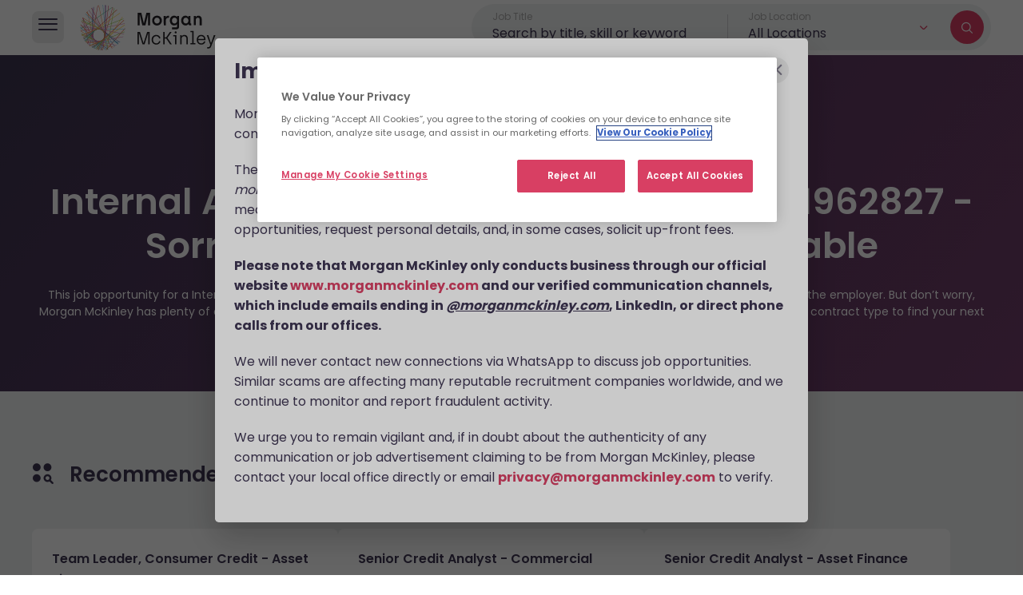

--- FILE ---
content_type: text/html; charset=utf-8
request_url: https://www.morganmckinley.com/au/jobs/new-south-wales/internal-auditor-insurance/1084065
body_size: 16383
content:
<!DOCTYPE html><html lang="en"><head><meta charSet="utf-8"/><meta name="viewport" content="width=device-width, initial-scale=1, maximum-scale=1"/><link rel="stylesheet" href="/_next/static/css/9ff24c161a83fea5.css" data-precedence="next"/><link rel="stylesheet" href="/_next/static/css/209d7d13c48f0391.css" data-precedence="next"/><link rel="stylesheet" href="/_next/static/css/20720a659c31249d.css" data-precedence="next"/><link rel="stylesheet" href="/_next/static/css/28eb46676706ba2d.css" data-precedence="next"/><link rel="preload" as="script" fetchPriority="low" href="/_next/static/chunks/webpack-758ec68c343ce340.js"/><script src="/_next/static/chunks/4bd1b696-6a17a90aa187fb79.js" async=""></script><script src="/_next/static/chunks/1684-11e37ff8caf5ac6e.js" async=""></script><script src="/_next/static/chunks/main-app-6dc2a4557bcf88a0.js" async=""></script><script src="/_next/static/chunks/app/layout-e0fbcf0bec60bac6.js" async=""></script><script src="/_next/static/chunks/22-ce0a7533671deac7.js" async=""></script><script src="/_next/static/chunks/1657-b427c5f5f11539be.js" async=""></script><script src="/_next/static/chunks/7584-241f05515a4b2031.js" async=""></script><script src="/_next/static/chunks/app/error-c822187cdb044ab2.js" async=""></script><script src="/_next/static/chunks/app/not-found-645e3271ac34c885.js" async=""></script><script src="/_next/static/chunks/208-0d5763add628d026.js" async=""></script><script src="/_next/static/chunks/2462-d9f089d929eb59e4.js" async=""></script><script src="/_next/static/chunks/app/(countries)/%5BcountryCode%5D/jobs/%5Blocation%5D/%5BjobTitle%5D/%5BjobId%5D/page-ae26ce9d584449f2.js" async=""></script><script src="/_next/static/chunks/565-64fb78bea62076f7.js" async=""></script><script src="/_next/static/chunks/6239-4e893aadea5220a8.js" async=""></script><script src="/_next/static/chunks/9149-67f2b3c346d52b75.js" async=""></script><script src="/_next/static/chunks/app/(countries)/%5BcountryCode%5D/jobs/layout-1d357387eca743fb.js" async=""></script><link rel="preload" href="https://www.googletagmanager.com/gtm.js?id=GTM-NC743PW" as="script"/><meta name="next-size-adjust" content=""/><script src="/_next/static/chunks/polyfills-42372ed130431b0a.js" noModule=""></script></head><body class="__className_6bee3b"><!--$--><style>#nprogress{pointer-events:none}#nprogress .bar{background:#D83F63;position:fixed;z-index:1600;top: 0;left:0;width:100%;height:3px}#nprogress .peg{display:block;position:absolute;right:0;width:100px;height:100%;box-shadow:0 0 10px #D83F63,0 0 5px #D83F63;opacity:1;-webkit-transform:rotate(3deg) translate(0px,-4px);-ms-transform:rotate(3deg) translate(0px,-4px);transform:rotate(3deg) translate(0px,-4px)}#nprogress .spinner{display:block;position:fixed;z-index:1600;top: 15px;right:15px}#nprogress .spinner-icon{width:18px;height:18px;box-sizing:border-box;border:2px solid transparent;border-top-color:#D83F63;border-left-color:#D83F63;border-radius:50%;-webkit-animation:nprogress-spinner 400ms linear infinite;animation:nprogress-spinner 400ms linear infinite}.nprogress-custom-parent{overflow:hidden;position:relative}.nprogress-custom-parent #nprogress .bar,.nprogress-custom-parent #nprogress .spinner{position:absolute}@-webkit-keyframes nprogress-spinner{0%{-webkit-transform:rotate(0deg)}100%{-webkit-transform:rotate(360deg)}}@keyframes nprogress-spinner{0%{transform:rotate(0deg)}100%{transform:rotate(360deg)}}</style><div class="overlay"></div><header class="inner-header"><div class="container"><div class="hleft"><div class="hmain-nav-btn"><i class="icon-burger-menu"></i></div><div class="hlogo"><a href="/au/"><img alt="Morgan McKinley Recruitment" width="203" height="64" decoding="async" data-nimg="1" style="color:transparent" src="/assets/img/logo-black.svg"/></a></div></div><div id="hmain-nav" style="right:-100%"><div class="hmain-nav-prim"><div class="hmain-nav-prim-top"><div class="hmain-nav-close"><i class="icon-close"></i></div><div class="hlogo"><a href="/au/"><img alt="Morgan McKinley Recruitment" loading="lazy" width="180" height="60" decoding="async" data-nimg="1" style="color:transparent" src="/assets/img/logo-white.svg"/></a></div></div><div class="hmain-nav-prim-main"><ul><li class="nav-employers ">Employers</li><li class="nav-jobs active">Jobs</li><li class="nav-about ">About</li><li class="nav-resources ">Resources</li></ul><a href="/au/find-staff" class="mbtn mbtn-lg">Find Talent</a><a href="/au/jobseekers" class="mbtn mbtn-lg">Find a Job</a></div></div><div class="hmain-nav-sub"><span class="menu-back">Back</span><ul class="sub-employers "><li><a class="menu-overview" href="/au/employers"><div class="overview-wrap"><h4>Overview</h4><p>Learn more about our full talent services</p></div><span class="overview-arrow"></span></a></li><li><span class="submenu-title">Services</span><ul><li class="sub-recruitment has-sub  false">Recruitment solutions</li><li class="sub-executive has-sub  false">Executive search</li><li class="sub-talent has-sub  false">Talent solutions</li></ul></li></ul><ul class="sub-jobs active"><li><a class="menu-overview" href="/au/jobseekers"><div class="overview-wrap"><h4>Overview</h4><p>Find your dream job</p></div><span class="overview-arrow"></span></a></li><li class="active"><a href="/au/jobs">Search all jobs</a></li><li class="sub-disciplines has-sub  ">Browse by disciplines</li><li class=""><a href="/au/contracting-jobs">Contracting Jobs</a></li><li class=""><a href="/au/meet-the-team">Meet our consultants</a></li><li class=""><a href="/au/jobs/send-us-your-cv">Send your cv</a></li><li class=""><a href="/au/legal/contract-work/timesheets">Timesheets</a></li></ul><ul class="sub-about "><li><a class="menu-overview" href="/au/about"><div class="overview-wrap"><h4>Overview</h4><p>Learn more about us</p></div><span class="overview-arrow"></span></a></li><li class=""><a href="/au/about/our-work">Our work</a></li><li class=""><a href="/au/about/our-story">Our story</a></li><li class=""><a href="/au/about/our-purpose">Our purpose</a></li><li class=""><a href="/au/about/our-commitments">Our commitments</a></li><li class=""><a href="/au/about/our-group-capabilities">Our group capabilities</a></li></ul><ul class="sub-resources "><li><a class="menu-overview" href="/au/resources"><div class="overview-wrap"><h4>Overview</h4><p>Browse the latest topics, trends and insights</p></div><span class="overview-arrow"></span></a></li><li class="sub-topic has-sub  false">Browse by topic</li><li class="sub-type has-sub  false">Browse by type</li><li class=""><a href="/au/resources/job-description-templates">Job Description Templates</a></li><li class="sub-salary has-sub  false">Salary guide 2025</li><li class=""><a href="/au/legal/policy-documents">Contractor Policy Documents</a></li></ul></div><div class="hmain-nav-child"><span class="menu-back">Back</span><ul class="child-employers-recruitment  "><li class=""><a href="/au/employers/recruitment-solutions">Recruitment Solutions Overview</a></li><li><span class="submenu-title">Services</span><ul><li class=""><a href="/au/employers/recruitment-solutions/permanent-recruitment">Permanent recruitment</a></li><li class=""><a href="/au/employers/recruitment-solutions/contract-recruitment">Contract recruitment</a></li></ul></li><li><span class="submenu-title">Expertise</span><ul><li class=""><a href="/au/employers/recruitment-solutions/technology-it-recruitment">Technology</a></li><li class=""><a href="/au/employers/recruitment-solutions/projects-strategy-change-recruitment">Projects &amp; Change</a></li><li class=""><a href="/au/employers/recruitment-solutions/accounting-finance-recruitment">Accounting &amp; Finance</a></li><li class=""><a href="/au/employers/recruitment-solutions/risk-compliance-recruitment">Legal, Risk &amp; Compliance</a></li></ul></li></ul><ul class="child-employers-talent  "><li class=""><a href="/au/employers/talent-solutions">Talent Solutions Overview</a></li><li><span class="submenu-title">Services</span><ul><li class=""><a href="/au/employers/talent-solutions/recruitment-process-outsourcing-services">RPO (Recruitment Process Outsourcing)</a></li><li class=""><a href="/au/employers/talent-solutions/recruiter-as-a-service">Recruiter as a Service</a></li><li class=""><a href="/au/employers/talent-solutions/managed-staff-provision-services">Managed Staff Provision</a></li><li class=""><a href="/au/employers/talent-solutions/total-talent-solutions">Total Talent Solutions</a></li></ul></li><li class=""><a href="/au/employers/talent-solutions/about">About Us</a></li><li class=""><a href="/au/employers/talent-solutions/insights">Insights</a></li><li class=""><a href="/au/employers/talent-solutions/case-studies">Case Studies</a></li><li class=""><a href="/au/employers/talent-solutions/in-the-news">In The News</a></li><li class=""><a href="/au/employers/talent-solutions/contact-us">Contact</a></li></ul><ul class="child-employers-executive  "><li class=""><a href="/au/employers/executive-search" target="_blank">Executive Search Overview</a></li><li><span class="submenu-title">What we do</span><ul><li class=""><a href="/au/employers/executive-search/what-we-do" target="_blank">Our Services</a></li><li class=""><a href="/au/employers/executive-search/expertise" target="_blank">Our Expertise</a></li></ul></li><li class=""><a href="/au/employers/executive-search/how-we-work" target="_blank">How we work</a></li><li class=""><a href="/au/employers/executive-search/meet-the-team" target="_blank">Who we are</a></li><li class=""><a href="/au/employers/executive-search/case-studies" target="_blank">Case studies</a></li><li class=""><a href="/au/employers/executive-search/contact-us" target="_blank">Contact</a></li></ul><ul class="child-jobs-disciplines "><li class=""><a href="/au/jobs/discipline/technology-jobs">Technology Jobs</a></li><li class=""><a href="/au/jobs/discipline/projects-strategy-change-jobs">Projects, Strategy &amp; Change Jobs</a></li><li class=""><a href="/au/jobs/discipline/accounting-finance-jobs">Accounting &amp; Finance Jobs</a></li><li class=""><a href="/au/jobs/discipline/risk-compliance-jobs">Risk &amp; Compliance Jobs</a></li></ul><ul class="child-resources-topic  "><li class="career-advice&#x27;"><a href="/au/resources/career-advice">Career Advice</a></li><li class="diversity-inclusion&#x27;"><a href="/au/resources/diversity-inclusion">Diversity &amp; Inclusion</a></li><li class="employee-engagement&#x27;"><a href="/au/resources/employee-engagement">Employee Engagement</a></li><li class="future-work&#x27;"><a href="/au/resources/future-work">Future of Work</a></li><li class="hiring-process&#x27;"><a href="/au/resources/hiring-process">Hiring Process</a></li><li class="leadership&#x27;"><a href="/au/resources/leadership">Leadership</a></li><li class="salary-advice&#x27;"><a href="/au/resources/salary-advice">Salary Advice</a></li><li class="thought-leadership&#x27;"><a href="/au/resources/thought-leadership">Thought Leadership</a></li></ul><ul class="child-resources-type  "><li class="article&#x27;"><a href="/au/resources/article">Article</a></li><li class="ebooks-guides&#x27;"><a href="/au/resources/ebooks-guides">E-books &amp; Guides</a></li><li class="infographic&#x27;"><a href="/au/resources/infographic">Infographic</a></li><li class="podcast&#x27;"><a href="/au/resources/podcast">Podcast</a></li><li class="video&#x27;"><a href="/au/resources/video">Video</a></li><li class="webinar-event&#x27;"><a href="/au/resources/webinar-event">Webinars &amp; Events</a></li></ul><ul class="child-resources-salary "><li class=""><a href="/au/salary-guide">Overview</a></li><li class=""><a href="/au/salary-guide/calculator">Calculator</a></li><li class=""><a href="/au/salary-guide/market-insights">Market Insights</a></li></ul></div></div><section class="job-search-banner"><div class="job-search-form-wrap"><span class="back-to-job-list"><i class="icon-arrow-left"></i></span><div class="job-search-form  "><div class="job-search-field job-search-keyword"><div class="fieldset-wrap"><label for="job-title" class="field-title">Job Title</label><input type="text" placeholder="Search by title, skill or keyword" value=""/></div><ul class="autocomplete-list"></ul></div><div class="job-search-field dropdown"><label for="filter-location" class="field-title">Job Location</label><div class="custom-dropdown  "><button type="button" class="dropdown-toggle location-toggle" role="button" title="Job Location"><span class="location-option search-country-fld" style="text-transform:capitalize">All Locations</span><i class="icon-arrow-down"></i></button><div class="autocomplete-list"></div></div></div><div class="job-search-button"><i class="icon-search"></i></div></div></div></section></div></header><main><!--$?--><template id="B:0"></template><section class="job-detail-page"><div class="container"><span aria-live="polite" aria-busy="true"><span class="react-loading-skeleton back-to-jobs" style="width:175px;height:40px;--base-color:rgb(255 255 255 / 8%)">‌</span></span><div class="job-card-details"><div class="job-meta-info"><span class="job-posted-on"><span aria-live="polite" aria-busy="true"><span class="react-loading-skeleton" style="width:150px">‌</span></span></span><span class="job-ref-num"><span aria-live="polite" aria-busy="true"><span class="react-loading-skeleton" style="width:150px">‌</span></span></span></div><div class="job-result-head"><div class="job-result-head-top"><h2><span aria-live="polite" aria-busy="true"><span class="react-loading-skeleton" style="width:300px">‌</span></span></h2><div class="job-card-info"><span aria-live="polite" aria-busy="true"><span class="react-loading-skeleton" style="width:80px">‌</span></span><span aria-live="polite" aria-busy="true"><span class="react-loading-skeleton" style="width:80px">‌</span></span><span aria-live="polite" aria-busy="true"><span class="react-loading-skeleton" style="width:80px">‌</span></span></div></div><div class="jc-apply-share"><span aria-live="polite" aria-busy="true"><span class="react-loading-skeleton mbtn">‌</span><br/></span></div></div><div class="job-bookmark-share"><div class="job-share"><span aria-live="polite" aria-busy="true"><span class="react-loading-skeleton" style="width:70px">‌</span></span></div></div><div class="jc-detail-con"><span aria-live="polite" aria-busy="true"><span class="react-loading-skeleton" style="margin-bottom:15px;width:150px;height:30px">‌</span><br/></span><div class="job-desc"><span aria-live="polite" aria-busy="true"><span class="react-loading-skeleton">‌</span><br/><span class="react-loading-skeleton">‌</span><br/><span class="react-loading-skeleton">‌</span><br/></span></div><span aria-live="polite" aria-busy="true"><span class="react-loading-skeleton">‌</span><br/><span class="react-loading-skeleton">‌</span><br/><span class="react-loading-skeleton">‌</span><br/></span> <br/> <span aria-live="polite" aria-busy="true"><span class="react-loading-skeleton">‌</span><br/><span class="react-loading-skeleton">‌</span><br/><span class="react-loading-skeleton">‌</span><br/><span class="react-loading-skeleton">‌</span><br/><span class="react-loading-skeleton">‌</span><br/></span> <br/> <span aria-live="polite" aria-busy="true"><span class="react-loading-skeleton">‌</span><br/><span class="react-loading-skeleton">‌</span><br/><span class="react-loading-skeleton">‌</span><br/></span></div></div></div></section><!--/$--></main><!--/$--><script src="/_next/static/chunks/webpack-758ec68c343ce340.js" async=""></script><div hidden id="S:0"><template id="P:1"></template><!--$?--><template id="B:2"></template><!--/$--><!--$?--><template id="B:3"></template><!--/$--></div><script>(self.__next_f=self.__next_f||[]).push([0])</script><script>self.__next_f.push([1,"1:\"$Sreact.fragment\"\n2:I[6063,[\"7177\",\"static/chunks/app/layout-e0fbcf0bec60bac6.js\"],\"GoogleTagManager\"]\n3:\"$Sreact.suspense\"\n4:I[4638,[\"7177\",\"static/chunks/app/layout-e0fbcf0bec60bac6.js\"],\"\"]\n5:I[7555,[],\"\"]\n6:I[1702,[\"22\",\"static/chunks/22-ce0a7533671deac7.js\",\"1657\",\"static/chunks/1657-b427c5f5f11539be.js\",\"7584\",\"static/chunks/7584-241f05515a4b2031.js\",\"8039\",\"static/chunks/app/error-c822187cdb044ab2.js\"],\"default\"]\n7:I[1295,[],\"\"]\n8:I[1431,[\"22\",\"static/chunks/22-ce0a7533671deac7.js\",\"1657\",\"static/chunks/1657-b427c5f5f11539be.js\",\"7584\",\"static/chunks/7584-241f05515a4b2031.js\",\"4345\",\"static/chunks/app/not-found-645e3271ac34c885.js\"],\"default\"]\nb:I[9665,[],\"MetadataBoundary\"]\nd:I[9665,[],\"OutletBoundary\"]\n10:I[4911,[],\"AsyncMetadataOutlet\"]\n13:I[9665,[],\"ViewportBoundary\"]\n15:I[6614,[],\"\"]\n16:I[4911,[],\"AsyncMetadata\"]\n18:I[383,[\"22\",\"static/chunks/22-ce0a7533671deac7.js\",\"208\",\"static/chunks/208-0d5763add628d026.js\",\"2462\",\"static/chunks/2462-d9f089d929eb59e4.js\",\"9534\",\"static/chunks/app/(countries)/%5BcountryCode%5D/jobs/%5Blocation%5D/%5BjobTitle%5D/%5BjobId%5D/page-ae26ce9d584449f2.js\"],\"default\"]\n1a:I[4710,[\"22\",\"static/chunks/22-ce0a7533671deac7.js\",\"565\",\"static/chunks/565-64fb78bea62076f7.js\",\"6239\",\"static/chunks/6239-4e893aadea5220a8.js\",\"1657\",\"static/chunks/1657-b427c5f5f11539be.js\",\"7584\",\"static/chunks/7584-241f05515a4b2031.js\",\"9149\",\"static/chunks/9149-67f2b3c346d52b75.js\",\"6598\",\"static/chunks/app/(countries)/%5BcountryCode%5D/jobs/layout-1d357387eca743fb.js\"],\"default\"]\n1c:I[7584,[\"22\",\"static/chunks/22-ce0a7533671deac7.js\",\"565\",\"static/chunks/565-64fb78bea62076f7.js\",\"6239\",\"static/chunks/6239-4e893aadea5220a8.js\",\"1657\",\"static/chunks/1657-b427c5f5f11539be.js\",\"7584\",\"static/chunks/7584-241f05515a4b2031.js\",\"9149\",\"static/chunks/9149-67f2b3c346d52b75.js\",\"6598\",\"static/chunks/app/(countries)/%5BcountryCode%5D/jobs/layout-1d357387eca743fb.js\"],\"default\"]\n1e:I[411,[\"22\",\"static/chunks/22-ce0a7533671deac7.js\",\"565\",\"static/chunks/565-64fb78bea62076f7.js\",\"6239\",\"static/chunks/6239-4e89"])</script><script>self.__next_f.push([1,"3aadea5220a8.js\",\"1657\",\"static/chunks/1657-b427c5f5f11539be.js\",\"7584\",\"static/chunks/7584-241f05515a4b2031.js\",\"9149\",\"static/chunks/9149-67f2b3c346d52b75.js\",\"6598\",\"static/chunks/app/(countries)/%5BcountryCode%5D/jobs/layout-1d357387eca743fb.js\"],\"default\"]\n:HL[\"/_next/static/media/0484562807a97172-s.p.woff2\",\"font\",{\"crossOrigin\":\"\",\"type\":\"font/woff2\"}]\n:HL[\"/_next/static/media/8888a3826f4a3af4-s.p.woff2\",\"font\",{\"crossOrigin\":\"\",\"type\":\"font/woff2\"}]\n:HL[\"/_next/static/media/b957ea75a84b6ea7-s.p.woff2\",\"font\",{\"crossOrigin\":\"\",\"type\":\"font/woff2\"}]\n:HL[\"/_next/static/media/eafabf029ad39a43-s.p.woff2\",\"font\",{\"crossOrigin\":\"\",\"type\":\"font/woff2\"}]\n:HL[\"/_next/static/css/9ff24c161a83fea5.css\",\"style\"]\n:HL[\"/_next/static/css/209d7d13c48f0391.css\",\"style\"]\n:HL[\"/_next/static/css/20720a659c31249d.css\",\"style\"]\n:HL[\"/_next/static/css/28eb46676706ba2d.css\",\"style\"]\n"])</script><script>self.__next_f.push([1,"0:{\"P\":null,\"b\":\"e6Fta_D29ZLejWzklv2bU\",\"p\":\"\",\"c\":[\"\",\"au\",\"jobs\",\"new-south-wales\",\"internal-auditor-insurance\",\"1084065\"],\"i\":false,\"f\":[[[\"\",{\"children\":[\"(countries)\",{\"children\":[[\"countryCode\",\"au\",\"d\"],{\"children\":[\"jobs\",{\"children\":[[\"location\",\"new-south-wales\",\"d\"],{\"children\":[[\"jobTitle\",\"internal-auditor-insurance\",\"d\"],{\"children\":[[\"jobId\",\"1084065\",\"d\"],{\"children\":[\"__PAGE__\",{}]}]}]}]}]}]}]},\"$undefined\",\"$undefined\",true],[\"\",[\"$\",\"$1\",\"c\",{\"children\":[[[\"$\",\"link\",\"0\",{\"rel\":\"stylesheet\",\"href\":\"/_next/static/css/9ff24c161a83fea5.css\",\"precedence\":\"next\",\"crossOrigin\":\"$undefined\",\"nonce\":\"$undefined\"}],[\"$\",\"link\",\"1\",{\"rel\":\"stylesheet\",\"href\":\"/_next/static/css/209d7d13c48f0391.css\",\"precedence\":\"next\",\"crossOrigin\":\"$undefined\",\"nonce\":\"$undefined\"}]],[\"$\",\"html\",null,{\"lang\":\"en\",\"children\":[[\"$\",\"$L2\",null,{\"gtmId\":\"GTM-NC743PW\"}],[\"$\",\"body\",null,{\"className\":\"__className_6bee3b\",\"children\":[\"$\",\"$3\",null,{\"children\":[[\"$\",\"$L4\",null,{\"color\":\"#D83F63\",\"showSpinner\":false}],[\"$\",\"$L5\",null,{\"parallelRouterKey\":\"children\",\"error\":\"$6\",\"errorStyles\":[],\"errorScripts\":[],\"template\":[\"$\",\"$L7\",null,{}],\"templateStyles\":\"$undefined\",\"templateScripts\":\"$undefined\",\"notFound\":[[\"$\",\"$L8\",null,{}],[]],\"forbidden\":\"$undefined\",\"unauthorized\":\"$undefined\"}]]}]}]]}]]}],{\"children\":[\"(countries)\",[\"$\",\"$1\",\"c\",{\"children\":[null,[\"$\",\"$L5\",null,{\"parallelRouterKey\":\"children\",\"error\":\"$undefined\",\"errorStyles\":\"$undefined\",\"errorScripts\":\"$undefined\",\"template\":[\"$\",\"$L7\",null,{}],\"templateStyles\":\"$undefined\",\"templateScripts\":\"$undefined\",\"notFound\":\"$undefined\",\"forbidden\":\"$undefined\",\"unauthorized\":\"$undefined\"}]]}],{\"children\":[[\"countryCode\",\"au\",\"d\"],[\"$\",\"$1\",\"c\",{\"children\":[null,[\"$\",\"$L5\",null,{\"parallelRouterKey\":\"children\",\"error\":\"$undefined\",\"errorStyles\":\"$undefined\",\"errorScripts\":\"$undefined\",\"template\":[\"$\",\"$L7\",null,{}],\"templateStyles\":\"$undefined\",\"templateScripts\":\"$undefined\",\"notFound\":\"$undefined\",\"forbidden\":\"$undefined\",\"unauthorized\":\"$undefined\"}]]}],{\"children\":[\"jobs\",[\"$\",\"$1\",\"c\",{\"children\":[null,\"$L9\"]}],{\"children\":[[\"location\",\"new-south-wales\",\"d\"],[\"$\",\"$1\",\"c\",{\"children\":[null,[\"$\",\"$L5\",null,{\"parallelRouterKey\":\"children\",\"error\":\"$undefined\",\"errorStyles\":\"$undefined\",\"errorScripts\":\"$undefined\",\"template\":[\"$\",\"$L7\",null,{}],\"templateStyles\":\"$undefined\",\"templateScripts\":\"$undefined\",\"notFound\":\"$undefined\",\"forbidden\":\"$undefined\",\"unauthorized\":\"$undefined\"}]]}],{\"children\":[[\"jobTitle\",\"internal-auditor-insurance\",\"d\"],[\"$\",\"$1\",\"c\",{\"children\":[null,[\"$\",\"$L5\",null,{\"parallelRouterKey\":\"children\",\"error\":\"$undefined\",\"errorStyles\":\"$undefined\",\"errorScripts\":\"$undefined\",\"template\":[\"$\",\"$L7\",null,{}],\"templateStyles\":\"$undefined\",\"templateScripts\":\"$undefined\",\"notFound\":\"$undefined\",\"forbidden\":\"$undefined\",\"unauthorized\":\"$undefined\"}]]}],{\"children\":[[\"jobId\",\"1084065\",\"d\"],[\"$\",\"$1\",\"c\",{\"children\":[null,[\"$\",\"$L5\",null,{\"parallelRouterKey\":\"children\",\"error\":\"$undefined\",\"errorStyles\":\"$undefined\",\"errorScripts\":\"$undefined\",\"template\":[\"$\",\"$L7\",null,{}],\"templateStyles\":\"$undefined\",\"templateScripts\":\"$undefined\",\"notFound\":\"$undefined\",\"forbidden\":\"$undefined\",\"unauthorized\":\"$undefined\"}]]}],{\"children\":[\"__PAGE__\",[\"$\",\"$1\",\"c\",{\"children\":[\"$La\",[\"$\",\"$Lb\",null,{\"children\":\"$Lc\"}],[[\"$\",\"link\",\"0\",{\"rel\":\"stylesheet\",\"href\":\"/_next/static/css/20720a659c31249d.css\",\"precedence\":\"next\",\"crossOrigin\":\"$undefined\",\"nonce\":\"$undefined\"}],[\"$\",\"link\",\"1\",{\"rel\":\"stylesheet\",\"href\":\"/_next/static/css/28eb46676706ba2d.css\",\"precedence\":\"next\",\"crossOrigin\":\"$undefined\",\"nonce\":\"$undefined\"}]],[\"$\",\"$Ld\",null,{\"children\":[\"$Le\",\"$Lf\",[\"$\",\"$L10\",null,{\"promise\":\"$@11\"}]]}]]}],{},null,false]},[\"$L12\",[[\"$\",\"link\",\"0\",{\"rel\":\"stylesheet\",\"href\":\"/_next/static/css/20720a659c31249d.css\",\"precedence\":\"next\",\"crossOrigin\":\"$undefined\",\"nonce\":\"$undefined\"}]],[]],false]},null,false]},null,false]},null,false]},null,false]},null,false]},null,false],[\"$\",\"$1\",\"h\",{\"children\":[null,[\"$\",\"$1\",\"0anuYy1-c2VahuqnBXral\",{\"children\":[[\"$\",\"$L13\",null,{\"children\":\"$L14\"}],[\"$\",\"meta\",null,{\"name\":\"next-size-adjust\",\"content\":\"\"}]]}],null]}],false]],\"m\":\"$undefined\",\"G\":[\"$15\",\"$undefined\"],\"s\":false,\"S\":false}\n"])</script><script>self.__next_f.push([1,"c:[\"$\",\"$3\",null,{\"fallback\":null,\"children\":[\"$\",\"$L16\",null,{\"promise\":\"$@17\"}]}]\nf:null\n12:[\"$\",\"section\",\"l\",{\"className\":\"job-detail-page\",\"children\":[\"$\",\"div\",null,{\"className\":\"container\",\"children\":[[\"$\",\"$L18\",null,{\"className\":\"back-to-jobs\",\"inline\":true,\"width\":175,\"height\":40,\"baseColor\":\"rgb(255 255 255 / 8%)\"}],[\"$\",\"div\",null,{\"className\":\"job-card-details\",\"children\":[[\"$\",\"div\",null,{\"className\":\"job-meta-info\",\"children\":[[\"$\",\"span\",null,{\"className\":\"job-posted-on\",\"children\":[\"$\",\"$L18\",null,{\"inline\":true,\"width\":150}]}],[\"$\",\"span\",null,{\"className\":\"job-ref-num\",\"children\":[\"$\",\"$L18\",null,{\"inline\":true,\"width\":150}]}]]}],[\"$\",\"div\",null,{\"className\":\"job-result-head\",\"children\":[[\"$\",\"div\",null,{\"className\":\"job-result-head-top\",\"children\":[[\"$\",\"h2\",null,{\"children\":[\"$\",\"$L18\",null,{\"inline\":true,\"width\":300}]}],[\"$\",\"div\",null,{\"className\":\"job-card-info\",\"children\":[[\"$\",\"$L18\",null,{\"inline\":true,\"width\":80}],[\"$\",\"$L18\",null,{\"inline\":true,\"width\":80}],[\"$\",\"$L18\",null,{\"inline\":true,\"width\":80}],\"$undefined\",\"\",\"\"]}]]}],[\"$\",\"div\",null,{\"className\":\"jc-apply-share\",\"children\":[\"$\",\"$L18\",null,{\"className\":\"mbtn\"}]}]]}],[\"$\",\"div\",null,{\"className\":\"job-bookmark-share\",\"children\":[\"$\",\"div\",null,{\"className\":\"job-share\",\"children\":[\"$\",\"$L18\",null,{\"inline\":true,\"width\":70}]}]}],[\"$\",\"div\",null,{\"className\":\"jc-detail-con\",\"children\":[[\"$\",\"$L18\",null,{\"height\":30,\"width\":150,\"style\":{\"marginBottom\":\"15px\"}}],[\"$\",\"div\",null,{\"className\":\"job-desc\",\"children\":[\"$\",\"$L18\",null,{\"count\":3}]}],[[\"$\",\"$L18\",null,{\"count\":3}],\" \",[\"$\",\"br\",null,{}],\" \",[\"$\",\"$L18\",null,{\"count\":5}],\" \",[\"$\",\"br\",null,{}],\" \",[\"$\",\"$L18\",null,{\"count\":3}]]]}]]}]]}]}]\n1b:T51a,\u003cp\u003eMorgan McKinley has been made aware of scammers impersonating our brand and consultants in an attempt to defraud job seekers.\u003c/p\u003e\u003cp\u003eThese individuals are using \u003cb\u003efake websites and domains\u003c/b\u003e (such as \u003ci\u003emorganmckinleyjob.com\u003c/i\u003e or \u003ci\u003emorganmckinleyhire.com\u003c/i\u003e), they set up fraudulent social media profiles, and use messaging "])</script><script>self.__next_f.push([1,"apps like WhatsApp to advertise fake job opportunities, request personal details, and, in some cases, solicit up-front fees.\u003c/p\u003e\u003cp\u003e\u003cb\u003ePlease note that Morgan McKinley only conducts business through our official website \u003ca href='https://www.morganmckinley.com'\u003ewww.morganmckinley.com\u003c/a\u003e and our verified communication channels, which include emails ending in \u003cu\u003e\u003ci\u003e@morganmckinley.com\u003c/i\u003e\u003c/u\u003e, LinkedIn, or direct phone calls from our offices.\u003c/b\u003e\u003c/p\u003e\u003cp\u003eWe will never contact new connections via WhatsApp to discuss job opportunities. Similar scams are affecting many reputable recruitment companies worldwide, and we continue to monitor and report fraudulent activity.\u003c/p\u003e\u003cp\u003eWe urge you to remain vigilant and, if in doubt about the authenticity of any communication or job advertisement claiming to be from Morgan McKinley, please contact your local office directly or email \u003ca href='mailto:privacy@morganmckinley.com'\u003e\u003cb\u003eprivacy@morganmckinley.com\u003c/b\u003e\u003c/a\u003e to verify.\u003c/p\u003e"])</script><script>self.__next_f.push([1,"9:[\"$L19\",[\"$\",\"main\",null,{\"children\":[\"$\",\"$L5\",null,{\"parallelRouterKey\":\"children\",\"error\":\"$undefined\",\"errorStyles\":\"$undefined\",\"errorScripts\":\"$undefined\",\"template\":[\"$\",\"$L7\",null,{}],\"templateStyles\":\"$undefined\",\"templateScripts\":\"$undefined\",\"notFound\":\"$undefined\",\"forbidden\":\"$undefined\",\"unauthorized\":\"$undefined\"}]}],[\"$\",\"$L1a\",null,{\"dictionary\":{\"lang\":\"en\",\"recruitment\":\"Recruitment\",\"job_title\":\"Job Title\",\"job_title_field_placeholder\":\"Search by title, skill or keyword\",\"job_location\":\"Job Location\",\"location\":\"Location\",\"select_location\":\"All Locations\",\"filters\":\"Filters\",\"job_type\":\"Job Type\",\"salary\":\"Salary\",\"salary_filter_title\":\"Salary\",\"specialisation\":\"Specialisation\",\"industry\":\"Industry\",\"remote_onsite\":\"Remote / On-Site\",\"all_jobs\":\"All Jobs\",\"search_results\":\"Search Results\",\"clear_all\":\"Clear All\",\"jobs\":\"Jobs\",\"jobs_in\":\"Jobs in\",\"in\":\"in\",\"of\":\"of\",\"date_posted\":\"Most recent\",\"relevance\":\"Relevance\",\"share\":\"Share\",\"share_this_job\":\"Share this job\",\"apply_now\":\"Apply Now\",\"loading\":\"Loading...\",\"competitive\":\"Competitive\",\"job_description\":\"About the job\",\"posted\":\"Posted\",\"just_now\":\"now\",\"second_ago\":\"second ago\",\"minute_ago\":\"minute ago\",\"hour_ago\":\"hour ago\",\"day_ago\":\"day ago\",\"week_ago\":\"week ago\",\"month_ago\":\"month ago\",\"seconds_ago\":\"seconds ago\",\"minutes_ago\":\"minutes ago\",\"hours_ago\":\"hours ago\",\"days_ago\":\"days ago\",\"weeks_ago\":\"weeks ago\",\"months_ago\":\"months ago\",\"ago\":\"ago\",\"results_found\":\"results found\",\"jobs_found\":\"jobs found\",\"job_found\":\"job found\",\"reset\":\"Reset\",\"cancel\":\"Cancel\",\"apply\":\"Apply\",\"search_specialisation\":\"Search Specialisation\",\"search_industry\":\"Search Industry\",\"search_location\":\"Search Location\",\"min_salary\":\"Min\",\"max_salary\":\"Max\",\"no_results_found\":\"No results found\",\"no_results_found_content\":\"No results were found for the following search term, please try changing the filters or search term.\",\"no_results_side_panel_title\":\"Can't find what you are looking for\",\"no_results_side_panel_content\":\"If you can't find the job you are looking for then send us your CV and we will get back to you.\",\"send_cv\":\"Send CV\",\"back_to_job_search\":\"Back to job search\",\"recommended_jobs\":\"Recommended jobs for you\",\"jobs_interested_in\":\"Latest job opportunities\",\"oops\":\"Oops!\",\"not_found_title\":\"404 - Page not found.\",\"not_found_description\":\"The page you are looking for can't be found or is temporarily unavailable. Please check again later.\",\"go_back_to_search\":\"Go back to job search\",\"job_expired_title\":\"Grade IV Clerical Officer - Glanmire JN -072025-1985167 - Sorry this Position is No Longer Available \",\"job_expired_description\":\"This job opportunity for a Grade IV Clerical Officer - Glanmire JN -072025-1985167 is no longer available. It may have been filled or removed by the employer. But don’t worry, Morgan McKinley has plenty of exciting roles waiting for you. Explore similar opportunities or refine your job search by location, industry, or contract type to find your next move.\",\"new\":\"New\",\"view\":\"View\",\"view_more\":\"View more\",\"english\":\"English\",\"japanese\":\"Japanese\",\"view_in_english\":\"View in English\",\"view_in_japanese\":\"日本語で読む\",\"basic-level\":\"Basic Level\",\"basic\":\"Basic Level\",\"conversational\":\"Conversational\",\"intermediate-business\":\"Intermediate/Business\",\"fluent\":\"Fluent\",\"native\":\"Native\",\"back_to_job_details\":\"View job details\",\"view_job_details\":\"View job details\",\"applying_to\":\"Applying to\",\"applied_to\":\"Applied to\",\"remove\":\"Remove\",\"copy\":\"Copy link\",\"copied\":\"Copied\",\"application_form\":\"Application form\",\"form_step_1_header\":\"Personal Details\",\"form_step_2_header\":\"Upload CV\",\"form_step_2_header_ca\":\"Upload Resume\",\"send_us_your_cv_title\":\"Send us your CV\",\"send_us_your_cv_title_ca\":\"Send us your Resume\",\"send_us_your_cv_intro\":\"You will join our extensive talent network granting you access to exclusive opportunities before they go to market.\",\"send_us_your_cv_thankyou_title\":\"CV Sent\",\"send_us_your_cv_thankyou_title_ca\":\"Resume Sent\",\"cv_file_limit_info\":\"Files must be less than \u003cspan\u003e4 MB\u003c/span\u003e\",\"cv_file_limit_info_size\":\"4 MB\",\"cv_file_allowed_types_info\":\"Allowed file types: \u003cspan\u003epdf, docx, doc\u003c/span\u003e\",\"cv_file_allowed_types\":\"pdf, docx, doc\",\"upload_cv\":\"Upload CV\",\"upload_cv_ca\":\"Upload Resume\",\"upload_your_cv\":\"Upload your CV\",\"upload_your_cv_ca\":\"Upload your Resume\",\"first_name\":\"First Name\",\"last_name\":\"Last Name\",\"email_address\":\"Email Address\",\"confirm_email_address\":\"Confirm Email Address\",\"city\":\"City\",\"select_country\":\"Select Country\",\"application_consent\":\"I consent to Morgan McKinley processing my personal information in accordance with the Morgan McKinley\",\"privacy_statement\":\"Privacy Statement\",\"next\":\"Next\",\"go_back\":\"Go Back\",\"submit\":\"Submit\",\"invalid_name\":\"Please enter valid name\",\"first_name_required\":\"Please enter your first name\",\"last_name_required\":\"Please enter your last name\",\"email_address_required\":\"Please enter your email address\",\"invalid_email_address\":\"Please enter a valid email address\",\"country_required\":\"Please select a country\",\"must_agree_terms\":\"Please check the privacy consent checkbox before submitting the form\",\"emails_dont_match\":\"Email address and confirmation email address do not match\",\"cv_file_required\":\"Please upload a file less than or equal to 4MB\",\"invalid_cv_file_type\":\"Please upload a file only in the allowed formats (doc, docx and pdf)\",\"cv_file_size_error\":\"Please upload a file less than or equal to 4MB\",\"thank_you_header\":\"Thank you for your application.\",\"thank_you_content\":\"We are delighted to help you in the next step in your career. We will review your application and will be in touch shortly. If you have any questions please feel free to call us.\",\"continue\":\"Continue\",\"consultant_details\":\"Consultant Details\",\"view_consultant_profile\":\"View consultant profile\",\"employers\":\"Employers\",\"resources\":\"Resources\",\"about\":\"About\",\"legal\":\"Legal\",\"manage_your_cookies\":\"Manage your cookies\",\"save_application_error\":\"Error saving application. Please try again.\",\"save_file_error\":\"Error uploading file. Please try again.\",\"recaptcha_error\":\"Invalid submission. Please try again!\",\"menu\":{\"employers\":\"Employers\",\"jobs\":\"Jobs\",\"about\":\"About\",\"resources\":\"Resources\",\"find_talent\":\"Find Talent\",\"find_a_job\":\"Find a Job\",\"back\":\"Back\",\"overview\":\"Overview\",\"about_learn_more\":\"Learn more about us\",\"our_work\":\"Our work\",\"our_story\":\"Our story\",\"our_purpose\":\"Our purpose\",\"our_commitments\":\"Our commitments\",\"our_group_capabilities\":\"Our group capabilities\",\"career_advice\":\"Career Advice\",\"diversity_inclusion\":\"Diversity \u0026 Inclusion\",\"employee_engagement\":\"Employee Engagement\",\"future_of_work\":\"Future of Work\",\"hiring_process\":\"Hiring Process\",\"leadership\":\"Leadership\",\"salary_advice\":\"Salary Advice\",\"thought_leadership\":\"Thought Leadership\",\"article\":\"Article\",\"ebooks_guides\":\"E-books \u0026 Guides\",\"infographic\":\"Infographic\",\"podcast\":\"Podcast\",\"video\":\"Video\",\"webinars_events\":\"Webinars \u0026 Events\",\"technology_jobs\":\"Technology Jobs\",\"accounting_finance_jobs\":\"Accounting \u0026 Finance Jobs\",\"life_science_engg_jobs\":\"Life Sciences \u0026 Engineering Jobs\",\"project_change_jobs\":\"Projects \u0026 Change Jobs\",\"consulting_project_change_jobs\":\"Consulting, Projects \u0026 Change Jobs\",\"business_support_jobs\":\"Business Support Jobs\",\"banking_fin_services_jobs\":\"Banking \u0026 Financial Services Jobs\",\"hr_jobs\":\"HR Jobs\",\"legal_risk_compliance_jobs\":\"Legal, Risk \u0026 Compliance Jobs\",\"sales_marketing_jobs\":\"Sales \u0026 Marketing Jobs\",\"supply_chain_procurement_jobs\":\"Supply Chain \u0026 Procurement Jobs\",\"industrial_automotive_jobs\":\"Industrial \u0026 Automotive Jobs\",\"ts_learn_more\":\"Learn more about our full talent services\",\"services\":\"Services\",\"recruitment_solutions\":\"Recruitment solutions\",\"executive_search\":\"Executive search\",\"talent_solutions\":\"Talent solutions\",\"es_overview\":\"Executive Search Overview\",\"what_we_do\":\"What we do\",\"our_services\":\"Our Services\",\"our_expertise\":\"Our Expertise\",\"how_we_work\":\"How we work\",\"who_we_are\":\"Who we are\",\"case_studies\":\"Case studies\",\"contact\":\"Contact\",\"find_your_dream_job\":\"Find your dream job\",\"search_all_jobs\":\"Search all jobs\",\"browse_by_disciplines\":\"Browse by disciplines\",\"contracting_jobs\":\"Contracting Jobs\",\"meet_our_consultants\":\"Meet our consultants\",\"send_us_your_resume\":\"Send us your resume\",\"send_your_cv\":\"Send your cv\",\"timesheets\":\"Timesheets\",\"manual_timesheets\":\"Manual Timesheets\",\"online_timesheets\":\"Online Timesheets\",\"rs_overview\":\"Recruitment Solutions Overview\",\"permanent_recruitment\":\"Permanent recruitment\",\"contract_recruitment\":\"Contract recruitment\",\"expertise\":\"Expertise\",\"technology\":\"Technology\",\"accounting_finance\":\"Accounting \u0026 Finance\",\"life_science_engineering\":\"Life Sciences \u0026 Engineering\",\"project_change\":\"Projects \u0026 Change\",\"business_support\":\"Business Support\",\"banking_financial_services\":\"Banking \u0026 Financial Services\",\"hr\":\"HR\",\"legal_risk_compliance\":\"Legal, Risk \u0026 Compliance\",\"sales_marketing\":\"Sales \u0026 Marketing\",\"supply_chain_procurement\":\"Supply Chain \u0026 Procurement\",\"browse_latest_topics_insights\":\"Browse the latest topics, trends and insights\",\"browse_by_topic\":\"Browse by topic\",\"browse_by_type\":\"Browse by type\",\"job_description_templates\":\"Job Description Templates\",\"salary_guide_2025\":\"Salary guide 2025\",\"calculator\":\"Calculator\",\"market_insights\":\"Market Insights\",\"ts_overview\":\"Talent Solutions Overview\",\"rpo\":\"RPO (Recruitment Process Outsourcing)\",\"managed_staffing_provision\":\"Managed Staff Provision\",\"project_recruitment\":\"Project Recruitment\",\"embedded_talent\":\"Embedded Talent\",\"resource_augumentation\":\"Resource Augmentation\",\"managed_services\":\"Managed Services\",\"tts\":\"Total Talent Solutions\",\"insights\":\"Insights\",\"ts_about\":\"About Us\",\"ts_in_the_news\":\"In The News\"},\"scm_title\":\"Important Security Notice\",\"scm_content\":\"$1b\"}}]]\n"])</script><script>self.__next_f.push([1,"19:[[\"$\",\"div\",null,{\"className\":\"overlay\"}],[\"$\",\"header\",null,{\"className\":\"inner-header\",\"children\":[\"$\",\"div\",null,{\"className\":\"container\",\"children\":[[\"$\",\"$L1c\",null,{\"dictionary\":\"$9:2:props:dictionary\",\"countryCode\":\"au\"}],\"$L1d\"]}]}],[\"$\",\"$L1e\",null,{\"mobileVersion\":true,\"facets\":{\"count\":16,\"ss_job_country_name\":{\"buckets\":[{\"val\":\"Australia\",\"count\":16}]},\"ss_job_main_city\":{\"buckets\":[{\"val\":\"new south wales\",\"count\":16}]},\"ss_job_city\":{\"buckets\":[{\"val\":\"Sydney\",\"count\":11},{\"val\":\"Sydney CBD\",\"count\":4},{\"val\":\"New South Wales\",\"count\":1}]},\"ss_job_type\":{\"buckets\":[{\"val\":\"Contract\",\"count\":8},{\"val\":\"Permanent\",\"count\":8}]},\"sm_job_category_list\":{\"buckets\":[{\"val\":\"Projects \u0026 Change\",\"count\":7},{\"val\":\"Accounting \u0026 Finance\",\"count\":5},{\"val\":\"Accounting \u0026 Finance \u003e Financial Planning \u0026 Analysis\",\"count\":4},{\"val\":\"Legal, Risk \u0026 Compliance\",\"count\":3},{\"val\":\"Legal, Risk \u0026 Compliance \u003e Risk\",\"count\":3},{\"val\":\"Projects \u0026 Change \u003e Business Analysis\",\"count\":3},{\"val\":\"Technology\",\"count\":3},{\"val\":\"Projects \u0026 Change \u003e Programme Management\",\"count\":2},{\"val\":\"Projects \u0026 Change \u003e Project Management\",\"count\":2},{\"val\":\"Technology \u003e Infrastructure \u0026 DevOps\",\"count\":2},{\"val\":\"Accounting \u0026 Finance \u003e Audit\",\"count\":1},{\"val\":\"HR\",\"count\":1},{\"val\":\"HR \u003e Recruitment\",\"count\":1},{\"val\":\"Technology \u003e Software Development, Testing \u0026 QA\",\"count\":1}]},\"sm_job_category\":{\"buckets\":[{\"val\":\"Projects \u0026 Change\",\"count\":7},{\"val\":\"Accounting \u0026 Finance\",\"count\":5},{\"val\":\"Financial Planning \u0026 Analysis\",\"count\":4},{\"val\":\"Business Analysis\",\"count\":3},{\"val\":\"Legal, Risk \u0026 Compliance\",\"count\":3},{\"val\":\"Risk\",\"count\":3},{\"val\":\"Technology\",\"count\":3},{\"val\":\"Infrastructure \u0026 DevOps\",\"count\":2},{\"val\":\"Programme Management\",\"count\":2},{\"val\":\"Project Management\",\"count\":2},{\"val\":\"Audit\",\"count\":1},{\"val\":\"HR\",\"count\":1},{\"val\":\"Recruitment\",\"count\":1},{\"val\":\"Software Development, Testing \u0026 QA\",\"count\":1}]},\"ss_job_salary\":{\"buckets\":[{\"val\":\"$$120k - $160k\",\"count\":3},{\"val\":\"$$800 - $1000 pd\",\"count\":3},{\"val\":\"$$100k - $120k\",\"count\":2},{\"val\":\"$$1200 - $1500 pd\",\"count\":1},{\"val\":\"$$130+ ph\",\"count\":1},{\"val\":\"$$160k - $180k\",\"count\":1},{\"val\":\"$$180k - $220k\",\"count\":1},{\"val\":\"$$30 - $50 ph\",\"count\":1},{\"val\":\"$$300k - $500k\",\"count\":1},{\"val\":\"$$600 - $800 pd\",\"count\":1},{\"val\":\"$$80k - $100k\",\"count\":1}]},\"fts_min_salary\":{\"buckets\":[{\"val\":60,\"count\":1}]},\"fts_max_salary\":{\"buckets\":[{\"val\":500,\"count\":3}]},\"sm_job_industry\":{\"buckets\":[{\"val\":\"Financial Services\",\"count\":9},{\"val\":\"Technology\",\"count\":5},{\"val\":\"Construction, Property \u0026 Real Estate\",\"count\":1}]},\"ss_job_work_model\":{\"buckets\":[{\"val\":\"Hybrid\",\"count\":8},{\"val\":\"On-Site\",\"count\":7}]}},\"dictionary\":\"$9:2:props:dictionary\",\"countryCode\":\"au\",\"locationsList\":\"$19:2:props:facets:ss_job_main_city:buckets\"}]]\n"])</script><script>self.__next_f.push([1,"1d:[\"$\",\"section\",null,{\"className\":\"job-search-banner\",\"children\":[\"$\",\"$L1e\",null,{\"dictionary\":\"$9:2:props:dictionary\",\"countryCode\":\"au\",\"facets\":{\"count\":16,\"ss_job_country_name\":{\"buckets\":[{\"val\":\"Australia\",\"count\":16}]},\"ss_job_main_city\":{\"buckets\":[{\"val\":\"new south wales\",\"count\":16}]},\"ss_job_city\":{\"buckets\":[{\"val\":\"Sydney\",\"count\":11},{\"val\":\"Sydney CBD\",\"count\":4},{\"val\":\"New South Wales\",\"count\":1}]},\"ss_job_type\":{\"buckets\":[{\"val\":\"Contract\",\"count\":8},{\"val\":\"Permanent\",\"count\":8}]},\"sm_job_category_list\":{\"buckets\":[{\"val\":\"Projects \u0026 Change\",\"count\":7},{\"val\":\"Accounting \u0026 Finance\",\"count\":5},{\"val\":\"Accounting \u0026 Finance \u003e Financial Planning \u0026 Analysis\",\"count\":4},{\"val\":\"Legal, Risk \u0026 Compliance\",\"count\":3},{\"val\":\"Legal, Risk \u0026 Compliance \u003e Risk\",\"count\":3},{\"val\":\"Projects \u0026 Change \u003e Business Analysis\",\"count\":3},{\"val\":\"Technology\",\"count\":3},{\"val\":\"Projects \u0026 Change \u003e Programme Management\",\"count\":2},{\"val\":\"Projects \u0026 Change \u003e Project Management\",\"count\":2},{\"val\":\"Technology \u003e Infrastructure \u0026 DevOps\",\"count\":2},{\"val\":\"Accounting \u0026 Finance \u003e Audit\",\"count\":1},{\"val\":\"HR\",\"count\":1},{\"val\":\"HR \u003e Recruitment\",\"count\":1},{\"val\":\"Technology \u003e Software Development, Testing \u0026 QA\",\"count\":1}]},\"sm_job_category\":{\"buckets\":[{\"val\":\"Projects \u0026 Change\",\"count\":7},{\"val\":\"Accounting \u0026 Finance\",\"count\":5},{\"val\":\"Financial Planning \u0026 Analysis\",\"count\":4},{\"val\":\"Business Analysis\",\"count\":3},{\"val\":\"Legal, Risk \u0026 Compliance\",\"count\":3},{\"val\":\"Risk\",\"count\":3},{\"val\":\"Technology\",\"count\":3},{\"val\":\"Infrastructure \u0026 DevOps\",\"count\":2},{\"val\":\"Programme Management\",\"count\":2},{\"val\":\"Project Management\",\"count\":2},{\"val\":\"Audit\",\"count\":1},{\"val\":\"HR\",\"count\":1},{\"val\":\"Recruitment\",\"count\":1},{\"val\":\"Software Development, Testing \u0026 QA\",\"count\":1}]},\"ss_job_salary\":{\"buckets\":[{\"val\":\"$$120k - $160k\",\"count\":3},{\"val\":\"$$800 - $1000 pd\",\"count\":3},{\"val\":\"$$100k - $120k\",\"count\":2},{\"val\":\"$$1200 - $1500 pd\",\"count\":1},{\"val\":\"$$130+ ph\",\"count\":1},{\"val\":\"$$160k - $180k\",\"count\":1},{\"val\":\"$$180k - $220k\",\"count\":1},{\"val\":\"$$30 - $50 ph\",\"count\":1},{\"val\":\"$$300k - $500k\",\"count\":1},{\"val\":\"$$600 - $800 pd\",\"count\":1},{\"val\":\"$$80k - $100k\",\"count\":1}]},\"fts_min_salary\":{\"buckets\":[{\"val\":60,\"count\":1}]},\"fts_max_salary\":{\"buckets\":[{\"val\":500,\"count\":3}]},\"sm_job_industry\":{\"buckets\":[{\"val\":\"Financial Services\",\"count\":9},{\"val\":\"Technology\",\"count\":5},{\"val\":\"Construction, Property \u0026 Real Estate\",\"count\":1}]},\"ss_job_work_model\":{\"buckets\":[{\"val\":\"Hybrid\",\"count\":8},{\"val\":\"On-Site\",\"count\":7}]}}}]}]\n"])</script><script>self.__next_f.push([1,"14:[[\"$\",\"meta\",\"0\",{\"charSet\":\"utf-8\"}],[\"$\",\"meta\",\"1\",{\"name\":\"viewport\",\"content\":\"width=device-width, initial-scale=1, maximum-scale=1\"}]]\ne:null\n"])</script><script>self.__next_f.push([1,"20:I[6142,[\"22\",\"static/chunks/22-ce0a7533671deac7.js\",\"208\",\"static/chunks/208-0d5763add628d026.js\",\"2462\",\"static/chunks/2462-d9f089d929eb59e4.js\",\"9534\",\"static/chunks/app/(countries)/%5BcountryCode%5D/jobs/%5Blocation%5D/%5BjobTitle%5D/%5BjobId%5D/page-ae26ce9d584449f2.js\"],\"default\"]\na:[[\"$\",\"div\",null,{\"className\":\"not-found-wrap job-not-found\",\"children\":[\"$\",\"div\",null,{\"className\":\"dflex\",\"children\":[\"$\",\"div\",null,{\"className\":\"container\",\"children\":[[\"$\",\"i\",null,{\"className\":\"icon-rc-jobs\"}],[\"$\",\"h1\",null,{\"children\":\"Internal Auditor - Insurance JN -062024-1962827 - Sorry this Position is No Longer Available \"}],[\"$\",\"p\",null,{\"children\":\"This job opportunity for a Internal Auditor - Insurance JN -062024-1962827 is no longer available. It may have been filled or removed by the employer. But don’t worry, Morgan McKinley has plenty of exciting roles waiting for you. Explore similar opportunities or refine your job search by location, industry, or contract type to find your next move.\"}]]}]}]}],\"$L1f\",[\"$\",\"$L20\",null,{\"countryCode\":\"au\",\"dictionary\":\"$9:2:props:dictionary\"}]]\n"])</script><div hidden id="S:1"><div class="not-found-wrap job-not-found"><div class="dflex"><div class="container"><i class="icon-rc-jobs"></i><h1>Internal Auditor - Insurance JN -062024-1962827 - Sorry this Position is No Longer Available </h1><p>This job opportunity for a Internal Auditor - Insurance JN -062024-1962827 is no longer available. It may have been filled or removed by the employer. But don’t worry, Morgan McKinley has plenty of exciting roles waiting for you. Explore similar opportunities or refine your job search by location, industry, or contract type to find your next move.</p></div></div></div><template id="P:4"></template><div class="footer-nav"><div class="container"><div class="dflex"><div class="footer-cp">© <!-- -->2026<!-- --> Morgan McKinley</div><ul><li><a href="https://www.morganmckinley.com/au/employers">Employers</a></li><li><a href="https://www.morganmckinley.com/au/jobs">Jobs</a></li><li><a href="https://www.morganmckinley.com/au/resources">Resources</a></li><li><a href="https://www.morganmckinley.com/au/about">About</a></li><li><a href="https://www.morganmckinley.com/au/legal">Legal</a></li><li><button>Manage your cookies</button></li></ul></div></div></div></div><script>$RS=function(a,b){a=document.getElementById(a);b=document.getElementById(b);for(a.parentNode.removeChild(a);a.firstChild;)b.parentNode.insertBefore(a.firstChild,b);b.parentNode.removeChild(b)};$RS("S:1","P:1")</script><script>self.__next_f.push([1,"17:{\"metadata\":[[\"$\",\"title\",\"0\",{\"children\":\"Internal Auditor - Insurance JN -062024-1962827 - Job No Longer Available\"}],[\"$\",\"meta\",\"1\",{\"name\":\"description\",\"content\":\"The Internal Auditor - Insurance JN -062024-1962827 role you’re looking for has now expired. Explore similar opportunities with Morgan McKinley or view our latest job openings.\"}],[\"$\",\"link\",\"2\",{\"rel\":\"canonical\",\"href\":\"https://www.morganmckinley.com/au/jobs/new-south-wales/internal-auditor-insurance/1084065\"}],[\"$\",\"meta\",\"3\",{\"property\":\"og:title\",\"content\":\"Internal Auditor - Insurance JN -062024-1962827 - Job No Longer Available\"}],[\"$\",\"meta\",\"4\",{\"property\":\"og:description\",\"content\":\"The Internal Auditor - Insurance JN -062024-1962827 role you’re looking for has now expired. Explore similar opportunities with Morgan McKinley or view our latest job openings.\"}],[\"$\",\"meta\",\"5\",{\"property\":\"og:image\",\"content\":\"https://d2gkwf0gauw8z0.cloudfront.net/sites/default/files/og-images/risk-compliance-jobs.png\"}],[\"$\",\"meta\",\"6\",{\"name\":\"twitter:card\",\"content\":\"summary_large_image\"}],[\"$\",\"meta\",\"7\",{\"name\":\"twitter:title\",\"content\":\"Internal Auditor - Insurance JN -062024-1962827 - Job No Longer Available\"}],[\"$\",\"meta\",\"8\",{\"name\":\"twitter:description\",\"content\":\"The Internal Auditor - Insurance JN -062024-1962827 role you’re looking for has now expired. Explore similar opportunities with Morgan McKinley or view our latest job openings.\"}],[\"$\",\"meta\",\"9\",{\"name\":\"twitter:image\",\"content\":\"https://d2gkwf0gauw8z0.cloudfront.net/sites/default/files/og-images/risk-compliance-jobs.png\"}],[\"$\",\"link\",\"10\",{\"rel\":\"icon\",\"href\":\"/favicon.ico\",\"type\":\"image/x-icon\",\"sizes\":\"32x32\"}]],\"error\":null,\"digest\":\"$undefined\"}\n11:{\"metadata\":\"$17:metadata\",\"error\":null,\"digest\":\"$undefined\"}\n"])</script><title>Internal Auditor - Insurance JN -062024-1962827 - Job No Longer Available</title><meta name="description" content="The Internal Auditor - Insurance JN -062024-1962827 role you’re looking for has now expired. Explore similar opportunities with Morgan McKinley or view our latest job openings."/><link rel="canonical" href="https://www.morganmckinley.com/au/jobs/new-south-wales/internal-auditor-insurance/1084065"/><meta property="og:title" content="Internal Auditor - Insurance JN -062024-1962827 - Job No Longer Available"/><meta property="og:description" content="The Internal Auditor - Insurance JN -062024-1962827 role you’re looking for has now expired. Explore similar opportunities with Morgan McKinley or view our latest job openings."/><meta property="og:image" content="https://d2gkwf0gauw8z0.cloudfront.net/sites/default/files/og-images/risk-compliance-jobs.png"/><meta name="twitter:card" content="summary_large_image"/><meta name="twitter:title" content="Internal Auditor - Insurance JN -062024-1962827 - Job No Longer Available"/><meta name="twitter:description" content="The Internal Auditor - Insurance JN -062024-1962827 role you’re looking for has now expired. Explore similar opportunities with Morgan McKinley or view our latest job openings."/><meta name="twitter:image" content="https://d2gkwf0gauw8z0.cloudfront.net/sites/default/files/og-images/risk-compliance-jobs.png"/><link rel="icon" href="/favicon.ico" type="image/x-icon" sizes="32x32"/><script>document.querySelectorAll('body link[rel="icon"], body link[rel="apple-touch-icon"]').forEach(el => document.head.appendChild(el))</script><div hidden id="S:2"></div><script>$RC=function(b,c,e){c=document.getElementById(c);c.parentNode.removeChild(c);var a=document.getElementById(b);if(a){b=a.previousSibling;if(e)b.data="$!",a.setAttribute("data-dgst",e);else{e=b.parentNode;a=b.nextSibling;var f=0;do{if(a&&8===a.nodeType){var d=a.data;if("/$"===d)if(0===f)break;else f--;else"$"!==d&&"$?"!==d&&"$!"!==d||f++}d=a.nextSibling;e.removeChild(a);a=d}while(a);for(;c.firstChild;)e.insertBefore(c.firstChild,a);b.data="$"}b._reactRetry&&b._reactRetry()}};$RC("B:2","S:2")</script><div hidden id="S:3"></div><script>$RC("B:3","S:3")</script><script>self.__next_f.push([1,"21:I[6874,[\"22\",\"static/chunks/22-ce0a7533671deac7.js\",\"208\",\"static/chunks/208-0d5763add628d026.js\",\"2462\",\"static/chunks/2462-d9f089d929eb59e4.js\",\"9534\",\"static/chunks/app/(countries)/%5BcountryCode%5D/jobs/%5Blocation%5D/%5BjobTitle%5D/%5BjobId%5D/page-ae26ce9d584449f2.js\"],\"\"]\n"])</script><script>self.__next_f.push([1,"1f:[\"$\",\"section\",null,{\"className\":\"recommended-jobs\",\"children\":[[\"$\",\"div\",null,{\"className\":\"container\",\"children\":[[\"$\",\"div\",null,{\"className\":\"section-header\",\"children\":[[\"$\",\"h2\",null,{\"children\":[[\"$\",\"i\",null,{\"className\":\"icon-rd-jobs\"}],\"Recommended jobs for you\"]}],false]}],[\"$\",\"div\",null,{\"className\":\"rj-cards\",\"children\":[[\"$\",\"div\",\"5vouam-jobs_index-entity:node/1099209:en\",{\"className\":\"rj-card-item\",\"children\":[\"$\",\"$L21\",null,{\"href\":\"/au/jobs/new-south-wales/team-leader-consumer-credit-asset-finance/1099209\",\"children\":[[\"$\",\"h3\",null,{\"children\":\"Team Leader, Consumer Credit - Asset Finance\"}],[\"$\",\"div\",null,{\"className\":\"job-card-info\",\"children\":[[\"$\",\"span\",null,{\"className\":\"lj-location icon-location\",\"children\":[\" \",\"Sydney CBD\"]}],[\"$\",\"span\",null,{\"className\":\"jc-type icon-job-type\",\"children\":[\" \",\"Permanent\"]}],[\"$\",\"span\",null,{\"className\":\"jc-salary icon-salary\",\"children\":[\" \",\"$$120k - $160k\"]}],[\"$\",\"span\",null,{\"className\":\"jc-icon-work-model icon-work-model\",\"children\":[\" \",\"Hybrid\"]}],\"\",\"\"]}],[\"$\",\"div\",null,{\"className\":\"rj-card-bottom\",\"children\":[[\"$\",\"div\",null,{\"className\":\"rj-posted-tag\",\"children\":[false,[\"$\",\"span\",null,{}],[\"$\",\"div\",null,{\"className\":\"job-posted-on\",\"children\":\"5 days ago\"}]]}],[\"$\",\"span\",null,{\"className\":\"mbtn\",\"children\":\"View\"}]]}]]}]}],[\"$\",\"div\",\"5vouam-jobs_index-entity:node/1099087:en\",{\"className\":\"rj-card-item\",\"children\":[\"$\",\"$L21\",null,{\"href\":\"/au/jobs/new-south-wales/senior-credit-analyst-commercial/1099087\",\"children\":[[\"$\",\"h3\",null,{\"children\":\"Senior Credit Analyst - Commercial\"}],[\"$\",\"div\",null,{\"className\":\"job-card-info\",\"children\":[[\"$\",\"span\",null,{\"className\":\"lj-location icon-location\",\"children\":[\" \",\"Sydney CBD\"]}],[\"$\",\"span\",null,{\"className\":\"jc-type icon-job-type\",\"children\":[\" \",\"Permanent\"]}],[\"$\",\"span\",null,{\"className\":\"jc-salary icon-salary\",\"children\":[\" \",\"$$100k - $120k\"]}],[\"$\",\"span\",null,{\"className\":\"jc-icon-work-model icon-work-model\",\"children\":[\" \",\"Hybrid\"]}],\"\",\"\"]}],[\"$\",\"div\",null,{\"className\":\"rj-card-bottom\",\"children\":[[\"$\",\"div\",null,{\"className\":\"rj-posted-tag\",\"children\":[false,[\"$\",\"span\",null,{}],[\"$\",\"div\",null,{\"className\":\"job-posted-on\",\"children\":\"1 week ago\"}]]}],[\"$\",\"span\",null,{\"className\":\"mbtn\",\"children\":\"View\"}]]}]]}]}],[\"$\",\"div\",\"5vouam-jobs_index-entity:node/1099086:en\",{\"className\":\"rj-card-item\",\"children\":[\"$\",\"$L21\",null,{\"href\":\"/au/jobs/new-south-wales/senior-credit-analyst-asset-finance/1099086\",\"children\":[[\"$\",\"h3\",null,{\"children\":\"Senior Credit Analyst - Asset Finance\"}],[\"$\",\"div\",null,{\"className\":\"job-card-info\",\"children\":[[\"$\",\"span\",null,{\"className\":\"lj-location icon-location\",\"children\":[\" \",\"Sydney CBD\"]}],[\"$\",\"span\",null,{\"className\":\"jc-type icon-job-type\",\"children\":[\" \",\"Permanent\"]}],[\"$\",\"span\",null,{\"className\":\"jc-salary icon-salary\",\"children\":[\" \",\"$$100k - $120k\"]}],[\"$\",\"span\",null,{\"className\":\"jc-icon-work-model icon-work-model\",\"children\":[\" \",\"Hybrid\"]}],\"\",\"\"]}],[\"$\",\"div\",null,{\"className\":\"rj-card-bottom\",\"children\":[[\"$\",\"div\",null,{\"className\":\"rj-posted-tag\",\"children\":[false,[\"$\",\"span\",null,{}],[\"$\",\"div\",null,{\"className\":\"job-posted-on\",\"children\":\"1 week ago\"}]]}],[\"$\",\"span\",null,{\"className\":\"mbtn\",\"children\":\"View\"}]]}]]}]}]]}]]}],false]}]\n"])</script><div hidden id="S:4"><section class="recommended-jobs"><div class="container"><div class="section-header"><h2><i class="icon-rd-jobs"></i>Recommended jobs for you</h2></div><div class="rj-cards"><div class="rj-card-item"><a href="/au/jobs/new-south-wales/team-leader-consumer-credit-asset-finance/1099209"><h3>Team Leader, Consumer Credit - Asset Finance</h3><div class="job-card-info"><span class="lj-location icon-location"> <!-- -->Sydney CBD</span><span class="jc-type icon-job-type"> <!-- -->Permanent</span><span class="jc-salary icon-salary"> <!-- -->$120k - $160k</span><span class="jc-icon-work-model icon-work-model"> <!-- -->Hybrid</span></div><div class="rj-card-bottom"><div class="rj-posted-tag"><span></span><div class="job-posted-on">5 days ago</div></div><span class="mbtn">View</span></div></a></div><div class="rj-card-item"><a href="/au/jobs/new-south-wales/senior-credit-analyst-commercial/1099087"><h3>Senior Credit Analyst - Commercial</h3><div class="job-card-info"><span class="lj-location icon-location"> <!-- -->Sydney CBD</span><span class="jc-type icon-job-type"> <!-- -->Permanent</span><span class="jc-salary icon-salary"> <!-- -->$100k - $120k</span><span class="jc-icon-work-model icon-work-model"> <!-- -->Hybrid</span></div><div class="rj-card-bottom"><div class="rj-posted-tag"><span></span><div class="job-posted-on">1 week ago</div></div><span class="mbtn">View</span></div></a></div><div class="rj-card-item"><a href="/au/jobs/new-south-wales/senior-credit-analyst-asset-finance/1099086"><h3>Senior Credit Analyst - Asset Finance</h3><div class="job-card-info"><span class="lj-location icon-location"> <!-- -->Sydney CBD</span><span class="jc-type icon-job-type"> <!-- -->Permanent</span><span class="jc-salary icon-salary"> <!-- -->$100k - $120k</span><span class="jc-icon-work-model icon-work-model"> <!-- -->Hybrid</span></div><div class="rj-card-bottom"><div class="rj-posted-tag"><span></span><div class="job-posted-on">1 week ago</div></div><span class="mbtn">View</span></div></a></div></div></div></section></div><script>$RS("S:4","P:4")</script><script>$RC("B:0","S:0")</script></body></html>

--- FILE ---
content_type: text/x-component
request_url: https://www.morganmckinley.com/au/jobs/new-south-wales/team-leader-consumer-credit-asset-finance/1099209?_rsc=42xmi
body_size: 1823
content:
1:"$Sreact.fragment"
2:I[7555,[],""]
3:I[1295,[],""]
5:I[9665,[],"ViewportBoundary"]
7:I[9665,[],"MetadataBoundary"]
9:"$Sreact.suspense"
a:I[4911,[],"AsyncMetadata"]
c:I[383,["22","static/chunks/22-ce0a7533671deac7.js","208","static/chunks/208-0d5763add628d026.js","2462","static/chunks/2462-d9f089d929eb59e4.js","9534","static/chunks/app/(countries)/%5BcountryCode%5D/jobs/%5Blocation%5D/%5BjobTitle%5D/%5BjobId%5D/page-ae26ce9d584449f2.js"],"default"]
0:{"b":"e6Fta_D29ZLejWzklv2bU","f":[["children","(countries)","children",["countryCode","au","d"],"children","jobs","children",["location","new-south-wales","d"],"children",["jobTitle","team-leader-consumer-credit-asset-finance","d"],[["jobTitle","team-leader-consumer-credit-asset-finance","d"],{"children":[["jobId","1099209","d"],{"children":["__PAGE__",{}]}]}],[["jobTitle","team-leader-consumer-credit-asset-finance","d"],["$","$1","c",{"children":[null,["$","$L2",null,{"parallelRouterKey":"children","error":"$undefined","errorStyles":"$undefined","errorScripts":"$undefined","template":["$","$L3",null,{}],"templateStyles":"$undefined","templateScripts":"$undefined","notFound":"$undefined","forbidden":"$undefined","unauthorized":"$undefined"}]]}],{"children":[["jobId","1099209","d"],["$","$1","c",{"children":[null,["$","$L2",null,{"parallelRouterKey":"children","error":"$undefined","errorStyles":"$undefined","errorScripts":"$undefined","template":["$","$L3",null,{}],"templateStyles":"$undefined","templateScripts":"$undefined","notFound":"$undefined","forbidden":"$undefined","unauthorized":"$undefined"}]]}],{"children":null},["$L4",[["$","link","0",{"rel":"stylesheet","href":"/_next/static/css/20720a659c31249d.css","precedence":"next","crossOrigin":"$undefined","nonce":"$undefined"}]],[]],false]},null,false],["$","$1","h",{"children":[null,["$","$1","kMUdVaZY0UG4d3w1PXzUZ",{"children":[["$","$L5",null,{"children":"$L6"}],["$","meta",null,{"name":"next-size-adjust","content":""}]]}],[["$","$L7","kMUdVaZY0UG4d3w1PXzUZ",{"children":"$L8"}]],null]}],false]],"S":false}
8:["$","$9",null,{"fallback":null,"children":["$","$La",null,{"promise":"$@b"}]}]
4:["$","section","l",{"className":"job-detail-page","children":["$","div",null,{"className":"container","children":[["$","$Lc",null,{"className":"back-to-jobs","inline":true,"width":175,"height":40,"baseColor":"rgb(255 255 255 / 8%)"}],["$","div",null,{"className":"job-card-details","children":[["$","div",null,{"className":"job-meta-info","children":[["$","span",null,{"className":"job-posted-on","children":["$","$Lc",null,{"inline":true,"width":150}]}],["$","span",null,{"className":"job-ref-num","children":["$","$Lc",null,{"inline":true,"width":150}]}]]}],["$","div",null,{"className":"job-result-head","children":[["$","div",null,{"className":"job-result-head-top","children":[["$","h2",null,{"children":["$","$Lc",null,{"inline":true,"width":300}]}],["$","div",null,{"className":"job-card-info","children":[["$","$Lc",null,{"inline":true,"width":80}],["$","$Lc",null,{"inline":true,"width":80}],["$","$Lc",null,{"inline":true,"width":80}],"$undefined","",""]}]]}],["$","div",null,{"className":"jc-apply-share","children":["$","$Lc",null,{"className":"mbtn"}]}]]}],["$","div",null,{"className":"job-bookmark-share","children":["$","div",null,{"className":"job-share","children":["$","$Lc",null,{"inline":true,"width":70}]}]}],["$","div",null,{"className":"jc-detail-con","children":[["$","$Lc",null,{"height":30,"width":150,"style":{"marginBottom":"15px"}}],["$","div",null,{"className":"job-desc","children":["$","$Lc",null,{"count":3}]}],[["$","$Lc",null,{"count":3}]," ",["$","br",null,{}]," ",["$","$Lc",null,{"count":5}]," ",["$","br",null,{}]," ",["$","$Lc",null,{"count":3}]]]}]]}]]}]}]
6:[["$","meta","0",{"charSet":"utf-8"}],["$","meta","1",{"name":"viewport","content":"width=device-width, initial-scale=1, maximum-scale=1"}]]
b:{"metadata":[["$","title","0",{"children":" Now Hiring: Team Leader, Consumer Credit - Asset Finance in Sydney CBD (JN -012026-1994843)-Morgan McKinley"}],["$","meta","1",{"name":"description","content":" Apply for Team Leader, Consumer Credit - Asset Finance job in Sydney CBD within the Accounting & Finance,Legal, Risk & Compliance sector! Work with a top Financial Services. Join now! [Job ID: JN -012026-1994843]"}],["$","link","2",{"rel":"canonical","href":"https://www.morganmckinley.com/au/jobs/new-south-wales/team-leader-consumer-credit-asset-finance/1099209"}],["$","meta","3",{"property":"og:title","content":" Now Hiring: Team Leader, Consumer Credit - Asset Finance in Sydney CBD (JN -012026-1994843)-Morgan McKinley"}],["$","meta","4",{"property":"og:description","content":" Apply for Team Leader, Consumer Credit - Asset Finance job in Sydney CBD within the Accounting & Finance,Legal, Risk & Compliance sector! Work with a top Financial Services. Join now! [Job ID: JN -012026-1994843]"}],["$","meta","5",{"property":"og:image","content":"https://d2gkwf0gauw8z0.cloudfront.net/sites/default/files/og-images/accounting-finance-jobs.png"}],["$","meta","6",{"name":"twitter:card","content":"summary_large_image"}],["$","meta","7",{"name":"twitter:title","content":" Now Hiring: Team Leader, Consumer Credit - Asset Finance in Sydney CBD (JN -012026-1994843)-Morgan McKinley"}],["$","meta","8",{"name":"twitter:description","content":" Apply for Team Leader, Consumer Credit - Asset Finance job in Sydney CBD within the Accounting & Finance,Legal, Risk & Compliance sector! Work with a top Financial Services. Join now! [Job ID: JN -012026-1994843]"}],["$","meta","9",{"name":"twitter:image","content":"https://d2gkwf0gauw8z0.cloudfront.net/sites/default/files/og-images/accounting-finance-jobs.png"}],["$","link","10",{"rel":"icon","href":"/favicon.ico","type":"image/x-icon","sizes":"32x32"}]],"error":null,"digest":"$undefined"}


--- FILE ---
content_type: text/x-component
request_url: https://www.morganmckinley.com/au/jobs/new-south-wales/senior-credit-analyst-asset-finance/1099086?_rsc=42xmi
body_size: 1808
content:
1:"$Sreact.fragment"
2:I[7555,[],""]
3:I[1295,[],""]
5:I[9665,[],"ViewportBoundary"]
7:I[9665,[],"MetadataBoundary"]
9:"$Sreact.suspense"
a:I[4911,[],"AsyncMetadata"]
c:I[383,["22","static/chunks/22-ce0a7533671deac7.js","208","static/chunks/208-0d5763add628d026.js","2462","static/chunks/2462-d9f089d929eb59e4.js","9534","static/chunks/app/(countries)/%5BcountryCode%5D/jobs/%5Blocation%5D/%5BjobTitle%5D/%5BjobId%5D/page-ae26ce9d584449f2.js"],"default"]
0:{"b":"e6Fta_D29ZLejWzklv2bU","f":[["children","(countries)","children",["countryCode","au","d"],"children","jobs","children",["location","new-south-wales","d"],"children",["jobTitle","senior-credit-analyst-asset-finance","d"],[["jobTitle","senior-credit-analyst-asset-finance","d"],{"children":[["jobId","1099086","d"],{"children":["__PAGE__",{}]}]}],[["jobTitle","senior-credit-analyst-asset-finance","d"],["$","$1","c",{"children":[null,["$","$L2",null,{"parallelRouterKey":"children","error":"$undefined","errorStyles":"$undefined","errorScripts":"$undefined","template":["$","$L3",null,{}],"templateStyles":"$undefined","templateScripts":"$undefined","notFound":"$undefined","forbidden":"$undefined","unauthorized":"$undefined"}]]}],{"children":[["jobId","1099086","d"],["$","$1","c",{"children":[null,["$","$L2",null,{"parallelRouterKey":"children","error":"$undefined","errorStyles":"$undefined","errorScripts":"$undefined","template":["$","$L3",null,{}],"templateStyles":"$undefined","templateScripts":"$undefined","notFound":"$undefined","forbidden":"$undefined","unauthorized":"$undefined"}]]}],{"children":null},["$L4",[["$","link","0",{"rel":"stylesheet","href":"/_next/static/css/20720a659c31249d.css","precedence":"next","crossOrigin":"$undefined","nonce":"$undefined"}]],[]],false]},null,false],["$","$1","h",{"children":[null,["$","$1","BxZHzWyWT0mBIKBQDfNi_",{"children":[["$","$L5",null,{"children":"$L6"}],["$","meta",null,{"name":"next-size-adjust","content":""}]]}],[["$","$L7","BxZHzWyWT0mBIKBQDfNi_",{"children":"$L8"}]],null]}],false]],"S":false}
8:["$","$9",null,{"fallback":null,"children":["$","$La",null,{"promise":"$@b"}]}]
4:["$","section","l",{"className":"job-detail-page","children":["$","div",null,{"className":"container","children":[["$","$Lc",null,{"className":"back-to-jobs","inline":true,"width":175,"height":40,"baseColor":"rgb(255 255 255 / 8%)"}],["$","div",null,{"className":"job-card-details","children":[["$","div",null,{"className":"job-meta-info","children":[["$","span",null,{"className":"job-posted-on","children":["$","$Lc",null,{"inline":true,"width":150}]}],["$","span",null,{"className":"job-ref-num","children":["$","$Lc",null,{"inline":true,"width":150}]}]]}],["$","div",null,{"className":"job-result-head","children":[["$","div",null,{"className":"job-result-head-top","children":[["$","h2",null,{"children":["$","$Lc",null,{"inline":true,"width":300}]}],["$","div",null,{"className":"job-card-info","children":[["$","$Lc",null,{"inline":true,"width":80}],["$","$Lc",null,{"inline":true,"width":80}],["$","$Lc",null,{"inline":true,"width":80}],"$undefined","",""]}]]}],["$","div",null,{"className":"jc-apply-share","children":["$","$Lc",null,{"className":"mbtn"}]}]]}],["$","div",null,{"className":"job-bookmark-share","children":["$","div",null,{"className":"job-share","children":["$","$Lc",null,{"inline":true,"width":70}]}]}],["$","div",null,{"className":"jc-detail-con","children":[["$","$Lc",null,{"height":30,"width":150,"style":{"marginBottom":"15px"}}],["$","div",null,{"className":"job-desc","children":["$","$Lc",null,{"count":3}]}],[["$","$Lc",null,{"count":3}]," ",["$","br",null,{}]," ",["$","$Lc",null,{"count":5}]," ",["$","br",null,{}]," ",["$","$Lc",null,{"count":3}]]]}]]}]]}]}]
6:[["$","meta","0",{"charSet":"utf-8"}],["$","meta","1",{"name":"viewport","content":"width=device-width, initial-scale=1, maximum-scale=1"}]]
b:{"metadata":[["$","title","0",{"children":" Now Hiring: Senior Credit Analyst - Asset Finance in Sydney CBD (JN -012026-1994842)-Morgan McKinley"}],["$","meta","1",{"name":"description","content":" Apply for Senior Credit Analyst - Asset Finance job in Sydney CBD within the Accounting & Finance,Legal, Risk & Compliance sector! Work with a top Financial Services. Join now! [Job ID: JN -012026-1994842]"}],["$","link","2",{"rel":"canonical","href":"https://www.morganmckinley.com/au/jobs/new-south-wales/senior-credit-analyst-asset-finance/1099086"}],["$","meta","3",{"property":"og:title","content":" Now Hiring: Senior Credit Analyst - Asset Finance in Sydney CBD (JN -012026-1994842)-Morgan McKinley"}],["$","meta","4",{"property":"og:description","content":" Apply for Senior Credit Analyst - Asset Finance job in Sydney CBD within the Accounting & Finance,Legal, Risk & Compliance sector! Work with a top Financial Services. Join now! [Job ID: JN -012026-1994842]"}],["$","meta","5",{"property":"og:image","content":"https://d2gkwf0gauw8z0.cloudfront.net/sites/default/files/og-images/accounting-finance-jobs.png"}],["$","meta","6",{"name":"twitter:card","content":"summary_large_image"}],["$","meta","7",{"name":"twitter:title","content":" Now Hiring: Senior Credit Analyst - Asset Finance in Sydney CBD (JN -012026-1994842)-Morgan McKinley"}],["$","meta","8",{"name":"twitter:description","content":" Apply for Senior Credit Analyst - Asset Finance job in Sydney CBD within the Accounting & Finance,Legal, Risk & Compliance sector! Work with a top Financial Services. Join now! [Job ID: JN -012026-1994842]"}],["$","meta","9",{"name":"twitter:image","content":"https://d2gkwf0gauw8z0.cloudfront.net/sites/default/files/og-images/accounting-finance-jobs.png"}],["$","link","10",{"rel":"icon","href":"/favicon.ico","type":"image/x-icon","sizes":"32x32"}]],"error":null,"digest":"$undefined"}


--- FILE ---
content_type: text/javascript
request_url: https://www.morganmckinley.com/_next/static/chunks/9149-67f2b3c346d52b75.js
body_size: 2839
content:
(self.webpackChunk_N_E=self.webpackChunk_N_E||[]).push([[9149],{411:(e,s,t)=>{"use strict";t.r(s),t.d(s,{default:()=>y});var l=t(5155),a=t(2115),o=t(6072),n=t(8296),c=t(5695),r=t(6052),i=t.n(r);let d=e=>{let{locationsList:s,selectedLocation:t,handleLocationChange:o,dictionary:n}=e,[c,r]=(0,a.useState)(!1),[i,d]=(0,a.useState)(!1),u=(0,a.useRef)(null),m=e=>{d(e),o(e),h()},p=()=>{r(!c)},h=()=>{r(!1)},j=e=>{u.current&&!u.current.contains(e.target)&&h()};return(0,a.useEffect)(()=>(document.addEventListener("click",j),()=>{document.removeEventListener("click",j)}),[]),(0,a.useEffect)(()=>{d(t)},[t]),(0,l.jsxs)("div",{className:"job-search-field dropdown",children:[(0,l.jsx)("label",{htmlFor:"filter-location",className:"field-title",children:n.job_location}),s?(0,l.jsxs)("div",{className:"custom-dropdown ".concat(c?"open":""," "),ref:u,children:[(0,l.jsxs)("button",{type:"button",className:"dropdown-toggle location-toggle",role:"button",title:"Job Location",children:[(0,l.jsx)("span",{onClick:p,className:"location-option search-country-fld",style:{textTransform:"capitalize"},children:i?(0,l.jsx)("span",{dangerouslySetInnerHTML:{__html:i}}):n.select_location}),(0,l.jsx)("i",{className:"icon-arrow-down",onClick:p})]}),(0,l.jsx)("div",{className:"autocomplete-list",children:c&&(0,l.jsxs)("ul",{className:"dropdown-options",children:[(0,l.jsx)("li",{onClick:()=>m(""),children:n.select_location}),s.map(e=>(0,l.jsx)("li",{onClick:()=>m(e.val),style:{textTransform:"capitalize"},children:(0,l.jsx)("span",{dangerouslySetInnerHTML:{__html:e.val}})},e.val))]})})]}):(0,l.jsx)("div",{})]})};var u=t(8250),m=t(4047);let p=e=>{let{suggestions:s,dictionary:t,applyAutoComplete:a}=e,o=s&&s.slice(0,10);return o?(0,l.jsxs)("div",{className:"js-default-suggestions",children:[(0,l.jsx)("h2",{children:"Find the right job for you"}),(0,l.jsx)("h3",{children:"Suggested Searches"}),(0,l.jsx)("div",{className:"suggestions-wrap",children:(0,l.jsx)("ul",{children:o.map(e=>(0,l.jsx)("li",{onClick:()=>a(e.val),children:(0,l.jsx)("span",{children:e.val})},e.val))})})]}):(0,l.jsx)(l.Fragment,{})},h=e=>fetch(e).then(e=>e.json()),j=(e,s)=>{switch(s.type){case"SET_KEYWORD":return{...e,searchKeyword:s.payload};case"SET_LOCATION":return{...e,selectedLocation:s.payload};case"SHOW_SUGGESTIONS":return{...e,showSuggestions:!0};case"HIDE_SUGGESTIONS":return{...e,showSuggestions:!1};case"SET_SEARCH_BAR_OVERLAY":return{...e,searchBarOverlayVisible:s.payload};default:return e}},y=e=>{var s,t,r,y;let{countryCode:_=null,facets:v,dictionary:E,mobileVersion:x=!1}=e,S=(0,n.Ub)({query:"(max-width: 480px)"}),b=x?"job-keyword-search-mobile":"",[f,g]=(0,a.useReducer)(j,{searchKeyword:"",selectedLocation:"",showSuggestions:!1,searchBarOverlayVisible:!1}),[N,w]=(0,a.useState)(""),[T,k]=(0,a.useState)(!1),{searchKeyword:O,selectedLocation:L,showSuggestions:C,searchBarOverlayVisible:R}=f,A=(0,a.useRef)(null),I=(0,a.useRef)(null),H=(0,m.Mc)(_),D=_||"",{data:G,error:Y}=(0,o.Ay)(O?"/jobs/apis/suggestions?countryCode=".concat(D,"&langCode=").concat(H,"&q=").concat(O):[],h),K=(0,m.vS)(_),P=_?null==v?void 0:null===(s=v.ss_job_main_city)||void 0===s?void 0:s.buckets:null==v?void 0:null===(t=v.ss_job_country_name)||void 0===t?void 0:t.buckets,U="ca"==_?(null==v?void 0:null===(r=v.sm_job_category)||void 0===r?void 0:r.buckets)||[]:(null==v?void 0:null===(y=v.sm_job_industry)||void 0===y?void 0:y.buckets)||[],W=(0,c.useRouter)();(0,c.usePathname)();let B=(0,c.useParams)(),F=(0,c.useSearchParams)(),V=(0,a.useMemo)(()=>{var e;return{...Object.fromEntries(null!==(e=null==F?void 0:F.entries())&&void 0!==e?e:[]),...B}},[B,F]);(0,a.useEffect)(()=>(k(S),document.addEventListener("click",J),()=>{document.removeEventListener("click",J)}),[]),(0,a.useEffect)(()=>{let e=i().parse(V);e.keyword&&g({type:"SET_KEYWORD",payload:e.keyword}),null===_&&e.country&&g({type:"SET_LOCATION",payload:e.country}),null!==_&&e.city&&g({type:"SET_LOCATION",payload:e.city})},[V]),(0,a.useEffect)(()=>{O||L?w("search-active"):O||L||w("")},[O,L]),(0,a.useEffect)(()=>{R?(document.body.classList.add("js-open"),window.history.pushState(null,"","#js-open"),I.current.focus()):document.body.classList.remove("js-open");let e=e=>{R&&g({type:"SET_SEARCH_BAR_OVERLAY",payload:!1})};return window.addEventListener("popstate",e),()=>{window.removeEventListener("popstate",e)}},[R]);let J=e=>{A.current&&!A.current.contains(e.target)&&g({type:"HIDE_SUGGESTIONS"})},M=e=>{let s=(0,m.$J)(e);g({type:"SET_KEYWORD",payload:s});let t=(0,u.d)(V,{page:1,selectedJob:null,keyword:s});W.push("".concat(K,"/jobs/?").concat(t)),g({type:"HIDE_SUGGESTIONS"}),g({type:"SET_SEARCH_BAR_OVERLAY",payload:!1})},$=e=>{g({type:"SET_KEYWORD",payload:(0,m.$J)(e)}),g({type:"HIDE_SUGGESTIONS"})},q=()=>{let e=(0,u.d)(V,{page:1,selectedJob:null,keyword:O,[_?"city":"country"]:L});W.push("".concat(K,"/jobs/?").concat(e)),g({type:"HIDE_SUGGESTIONS"}),g({type:"SET_SEARCH_BAR_OVERLAY",payload:!1})};if(!T&&x)return(0,l.jsx)(l.Fragment,{});let z=new Set,Q=G&&G.map(e=>e.term.trim()).filter(e=>{let s=e.toLowerCase();return!z.has(s)&&(z.add(s),!0)});return(0,l.jsxs)(l.Fragment,{children:[(0,l.jsxs)("div",{className:"job-search-form-wrap",children:[(0,l.jsx)("span",{className:"back-to-job-list",onClick:()=>g({type:"SET_SEARCH_BAR_OVERLAY",payload:!1}),children:(0,l.jsx)("i",{className:"icon-arrow-left"})}),(0,l.jsxs)("div",{className:"job-search-form ".concat(N," ").concat(b),children:[(0,l.jsxs)("div",{className:"job-search-field job-search-keyword",ref:A,children:[(0,l.jsxs)("div",{className:"fieldset-wrap",children:[(0,l.jsx)("label",{htmlFor:"job-title",className:"field-title",children:E.job_title}),(0,l.jsx)("input",{ref:I,value:O,onChange:e=>{g({type:"SET_KEYWORD",payload:e.target.value}),g({type:"SHOW_SUGGESTIONS"})},onKeyDown:e=>{"Enter"===e.key&&q()},type:"text",placeholder:E.job_title_field_placeholder}),O&&(0,l.jsx)("i",{className:"icon-close",onClick:()=>{g({type:"SET_KEYWORD",payload:""})}})]}),(0,l.jsx)("ul",{className:"autocomplete-list",children:C&&Q&&Q.map((e,s)=>(0,l.jsx)("li",{onClick:x?()=>M(e):()=>$(e),children:(0,l.jsx)("span",{dangerouslySetInnerHTML:{__html:e.replace(RegExp((0,m.Nt)(O),"gi"),"<strong>$&</strong>")}})},s))})]}),!x&&(0,l.jsx)(d,{dictionary:E,locationsList:P,selectedLocation:L,handleLocationChange:e=>{g({type:"SET_LOCATION",payload:e})}}),(0,l.jsx)("div",{className:"job-search-button",onClick:q,children:(0,l.jsx)("i",{className:"icon-search"})})]}),x&&(0,l.jsxs)(l.Fragment,{children:[(0,l.jsxs)("div",{className:"job-search-input-box",onClick:()=>{g({type:"SET_SEARCH_BAR_OVERLAY",payload:!0})},children:[(0,l.jsx)("span",{children:O||E.job_title_field_placeholder}),(0,l.jsx)("div",{className:"job-search-button",children:(0,l.jsx)("i",{className:"icon-search"})})]}),O&&(0,l.jsx)("span",{className:"default-mobile-search-clear",children:(0,l.jsx)("i",{className:"icon-close",onClick:()=>{g({type:"SET_KEYWORD",payload:""});let e=(0,u.d)(V,{page:1,selectedJob:null,keyword:""});W.push("".concat(K,"/jobs/?").concat(e))}})})]}),x&&!C&&(0,l.jsx)(p,{suggestions:U,dictionary:E,applyAutoComplete:M})]}),"jp-ja"==_&&(0,l.jsx)("div",{className:"lang-switch"}),"jp"==_&&(0,l.jsx)("div",{className:"lang-switch"})]})}},2634:()=>{},4710:(e,s,t)=>{"use strict";t.d(s,{default:()=>o});var l=t(5155),a=t(2115);function o(e){let{dictionary:s}=e,[t,o]=(0,a.useState)(!1);return((0,a.useEffect)(()=>{!function(e){let s=e+"=",t=document.cookie.split(";");for(let e=0;e<t.length;e++){let l=t[e];for(;" "===l.charAt(0);)l=l.substring(1,l.length);if(0===l.indexOf(s))return l.substring(s.length,l.length)}return null}("scmPrompt")&&o(!0)},[]),(0,a.useEffect)(()=>(t?document.body.classList.add("modalopen"):document.body.classList.remove("modalopen"),()=>{document.body.classList.remove("modalopen")}),[t]),t)?(0,l.jsx)("div",{className:"scam-notice-modal",children:(0,l.jsxs)("div",{className:"scm-modal-content",children:[(0,l.jsxs)("div",{className:"scm-head",children:[(0,l.jsx)("h3",{children:s.scm_title}),(0,l.jsx)("button",{className:"close",onClick:()=>{o(!1),function(e,s,t){let l="";{let e=new Date;e.setTime(e.getTime()+864e5),l="; expires="+e.toUTCString()}document.cookie=e+"="+(s||"")+l+"; path=/"}("scmPrompt","shown",1)},type:"button",children:(0,l.jsx)("i",{className:"icon-close"})})]}),(0,l.jsx)("div",{className:"scm-modal-body",children:(0,l.jsx)("div",{className:"scm-desc-text",dangerouslySetInnerHTML:{__html:s.scm_content}})})]})}):null}},5552:(e,s,t)=>{Promise.resolve().then(t.bind(t,7584)),Promise.resolve().then(t.bind(t,4710)),Promise.resolve().then(t.bind(t,411)),Promise.resolve().then(t.t.bind(t,6874,23))},8250:(e,s,t)=>{"use strict";t.d(s,{d:()=>o});var l=t(6052),a=t.n(l);let o=(e,s)=>{let t={...a().parse(e),...s};return a().stringify(t,{arrayFormat:"indices",encode:!0})}}}]);

--- FILE ---
content_type: text/javascript
request_url: https://www.morganmckinley.com/_next/static/chunks/2462-d9f089d929eb59e4.js
body_size: 2841
content:
(self.webpackChunk_N_E=self.webpackChunk_N_E||[]).push([[2462],{1914:(e,s,a)=>{"use strict";a.d(s,{default:()=>d});var t=a(5155),n=a(4047),o=a(6874),c=a.n(o),r=a(2115),l=a(8296),i=a(6779);let d=e=>{let{job:s,dictionary:a,countryCode:o}=e,d=(0,n.vS)(o),u=(0,l.Ub)({query:"(max-width: 480px)"}),[h,j]=(0,r.useState)(!1);return(0,r.useEffect)(()=>{j(u);let e="job-detail-mobile",s=document.body;return u&&s.classList.add(e),()=>{s.classList.remove(e)}},[]),(0,t.jsx)(t.Fragment,{children:(0,t.jsxs)("div",{className:"job-detail-mobile-sticky",children:[(0,t.jsxs)("div",{className:"dflex",children:[(0,t.jsx)(c(),{className:"back-to-prev",href:"".concat(d,"/jobs/"),children:(0,t.jsx)("i",{className:"icon-close"})}),(0,t.jsxs)("div",{className:"job-detail-ms-head",children:[(0,t.jsx)("h2",{children:s.ss_title}),(0,t.jsxs)("div",{className:"job-detail-ms-info",children:[(0,t.jsx)("span",{children:s.ss_job_city||s.ss_job_main_city}),(0,t.jsx)("span",{children:s.ss_job_type}),(0,t.jsx)("span",{children:!0===s.bs_field_hide_salary?a.competitive:s.ss_job_salary})]})]}),(0,t.jsx)(i.default,{job:s,dictionary:a,countryCode:o})]}),(0,t.jsx)("div",{className:"job-detail-mobile-sticky-bottom"})]})})}},2462:(e,s,a)=>{Promise.resolve().then(a.bind(a,8399)),Promise.resolve().then(a.bind(a,1914)),Promise.resolve().then(a.bind(a,6142)),Promise.resolve().then(a.bind(a,6779)),Promise.resolve().then(a.t.bind(a,6874,23)),Promise.resolve().then(a.t.bind(a,3063,23)),Promise.resolve().then(a.bind(a,383)),Promise.resolve().then(a.t.bind(a,1300,23))},3365:(e,s,a)=>{"use strict";a.d(s,{Y:()=>t});let t=function(){let e=arguments.length>0&&void 0!==arguments[0]?arguments[0]:"";return e.toString().toLowerCase().replace(/\s+/g,"-").replace(/\//g,"-").replace(/&/g,"-").replace(/[^\w\-ぁ-んァ-ンー一-龠a-zA-Z0-9\-]+/g,"").replace(/\-\-+/g,"-").replace(/^\-+/,"").replace(/\-+$/,"")}},4047:(e,s,a)=>{"use strict";a.d(s,{$J:()=>n,Ef:()=>o,Mc:()=>c,Nt:()=>j,TN:()=>b,Ti:()=>m,X6:()=>l,kO:()=>h,ue:()=>i,vS:()=>d,yd:()=>u});var t=a(3365);a(9509),a(9641).Buffer;let n=e=>e.replace(/<b[^>]*>(.*?)<\/b[^>]*>/gi,"$1"),o=e=>["jp","jp-ja","sg","ie","uk","ca","au","hk"].includes(e),c=function(){let e=arguments.length>0&&void 0!==arguments[0]?arguments[0]:null,s=arguments.length>1&&void 0!==arguments[1]&&arguments[1],a="en",t=e;return(null!==e&&("jp-ja"==e?(a="ja",t="jp"):"uk"==e&&(t="gb")),s)?{langCode:a,jobCountryCode:t}:a},r={au:"Australia",ca:"Canada",hk:"Hong Kong",ie:"Ireland",jp:"Japan",sg:"Singapore",uk:"United Kingdom"};[...Object.keys(r)];let l=()=>r,i=e=>{let s=null==e?void 0:e.toLowerCase(),a={tokyo:"東京",yokohama:"横浜",osaka:"大阪",okayama:"岡山",chuo:"中央区",kanagawa:"神奈川",minato:"港区",saitama:"埼玉","tokyo 23 wards":"東京23区",japan:"日本",ibaraki:"茨城"};return a.hasOwnProperty(s)?a[s]:e},d=function(){let e=arguments.length>0&&void 0!==arguments[0]?arguments[0]:null;return e&&o(e)?"/".concat(e):""},u=e=>10*Math.floor(e/10),h=function(e){let s=arguments.length>1&&void 0!==arguments[1]?arguments[1]:null,a=d(s);return e?"".concat(a,"/jobs/").concat((0,t.Y)(e.ss_job_main_city||e.ss_job_city),"/").concat((0,t.Y)(e.ss_title),"/").concat((0,t.Y)(e.its_nid)):"".concat(a,"/jobs/")},j=e=>e.replace(/[.*+?^${}()|[\]\\]/g,"\\$&"),m=(e,s,a)=>{let t=e.filters||{},n=s||{},o=t.hasOwnProperty(a),c=n.hasOwnProperty(a);if(!o&&!c)return!1;if(o&&!c)return!0;let r=t[a]||[],l=n[a]||[];return!(r.length===l.length&&r.every(e=>l.includes(e)))},b=e=>Object.values(e).every(e=>Array.isArray(e)?0===e.length:"string"==typeof e?""===e.trim():0===e)},5695:(e,s,a)=>{"use strict";var t=a(8999);a.o(t,"useParams")&&a.d(s,{useParams:function(){return t.useParams}}),a.o(t,"usePathname")&&a.d(s,{usePathname:function(){return t.usePathname}}),a.o(t,"useRouter")&&a.d(s,{useRouter:function(){return t.useRouter}}),a.o(t,"useSearchParams")&&a.d(s,{useSearchParams:function(){return t.useSearchParams}})},6142:(e,s,a)=>{"use strict";a.r(s),a.d(s,{default:()=>o});var t=a(5155),n=a(4047);let o=e=>{let{countryCode:s="",dictionary:a}=e,o=(0,n.vS)(s),c=new Date().getFullYear();return(0,t.jsx)("div",{className:"footer-nav",children:(0,t.jsx)("div",{className:"container",children:(0,t.jsxs)("div",{className:"dflex",children:[(0,t.jsxs)("div",{className:"footer-cp",children:["\xa9 ",c," Morgan McKinley"]}),(0,t.jsxs)("ul",{children:[(0,t.jsx)("li",{children:(0,t.jsx)("a",{href:"".concat("https://www.morganmckinley.com").concat(o,"/employers"),children:a.employers})}),(0,t.jsx)("li",{children:(0,t.jsx)("a",{href:"".concat("https://www.morganmckinley.com").concat(o,"/jobs"),children:a.jobs})}),(0,t.jsx)("li",{children:(0,t.jsx)("a",{href:"".concat("https://www.morganmckinley.com").concat(o,"/resources"),children:a.resources})}),(0,t.jsx)("li",{children:(0,t.jsx)("a",{href:"".concat("https://www.morganmckinley.com").concat(o,"/about"),children:a.about})}),(0,t.jsx)("li",{children:(0,t.jsx)("a",{href:"".concat("https://www.morganmckinley.com").concat(o,"/legal"),children:a.legal})}),(0,t.jsx)("li",{children:(0,t.jsx)("button",{onClick:e=>Optanon&&Optanon.ToggleInfoDisplay(),children:a.manage_your_cookies})})]})]})})})}},6779:(e,s,a)=>{"use strict";a.r(s),a.d(s,{default:()=>m});var t=a(5155),n=a(2115),o=a(6874),c=a.n(o),r=a(383);a(1300);var l=a(3365),i=a(9451);a(1801);var d=a(4256),u=a.n(d);let h=e=>{let{job:s,countryCode:a,dictionary:o}=e,[c,r]=(0,n.useState)(!1),[d,h]=(0,n.useState)(!1),[j,m]=(0,n.useState)(""),b="".concat("https://www.morganmckinley.com").concat(a?"/".concat(a):"","/jobs/").concat((0,l.Y)(s.ss_job_main_city||s.ss_job_city),"/").concat((0,l.Y)(s.ss_title),"/").concat((0,l.Y)(s.its_nid)),p=(0,t.jsx)("span",{children:j}),v=async()=>{try{await u()(b),h(!0),m(o.copied)}catch(e){console.error("Error copying to clipboard:",e)}};return(0,t.jsxs)("div",{className:"job-search-copy",children:[(0,t.jsx)("span",{title:b,children:b}),(0,t.jsx)(i.A,{visible:d||c,placement:"top",overlay:p,overlayClassName:d?"text-copied":"",children:(0,t.jsx)("i",{className:"icon-copy",onClick:v,onMouseEnter:()=>{r(!0),m(o.copy)},onMouseLeave:()=>{r(!1),d&&setTimeout(()=>h(!1),1e3)}})})]})};var j=a(4047);let m=e=>{let{job:s,countryCode:a,dictionary:o}=e,i=(0,j.vS)(a),[d,u]=(0,n.useState)(!1),m="".concat("https://www.morganmckinley.com").concat(i,"/jobs/").concat((0,l.Y)((null==s?void 0:s.ss_job_main_city)||(null==s?void 0:s.ss_job_city)),"/").concat((0,l.Y)(null==s?void 0:s.ss_title),"/").concat((0,l.Y)(null==s?void 0:s.its_nid));return(0,t.jsxs)("div",{className:"job-bookmark-share",children:[(null==s?void 0:s.ss_title)&&(0,t.jsxs)("div",{onClick:()=>{u(!0),document.querySelector("body").classList.add("share-job-open")},className:"job-share",children:[" ",(0,t.jsx)("i",{className:"icon-share"})]})||(0,t.jsx)(r.default,{className:"job-share",width:50,height:56}),d&&(0,t.jsxs)("div",{className:"job-share-wrap reqular",children:[(0,t.jsx)("i",{onClick:()=>{u(!1),document.querySelector("body").classList.remove("share-job-open")},className:"icon-close"}),(0,t.jsxs)("div",{className:"job-share-con",children:[(0,t.jsx)("h6",{children:o.share_this_job}),(0,t.jsx)("div",{className:"job-share-items",children:(0,t.jsx)(c(),{href:"".concat("https://www.linkedin.com/sharing/share-offsite/","?url=").concat(m),target:"_blank",children:(0,t.jsx)("i",{className:"icon-linkedin"})})}),(0,t.jsx)(h,{job:s,countryCode:a,dictionary:o})]})]})]})}},8399:(e,s,a)=>{"use strict";a.r(s),a.d(s,{default:()=>l});var t=a(5155),n=a(4047),o=a(3365);a(6874);var c=a(5695),r=a(2115);let l=e=>{let{job:s,countryCode:a=null,btnClass:l="mbtn mbtn-red",dictionary:i,viewingPage:d=""}=e,u=(0,c.useRouter)(),[h,j]=(0,r.useState)(!1),m=(0,n.vS)(a),b="".concat(m,"/jobs/apply/").concat((0,o.Y)(null==s?void 0:s.ss_title),"/").concat((0,o.Y)(null==s?void 0:s.its_nid)),[p,v]=(0,r.useState)(null);(0,r.useEffect)(()=>{let e=sessionStorage.getItem("button_variant");e||"jp-ja"!=a||(e=.5>Math.random()?"A":"D",sessionStorage.setItem("button_variant",e)),v(e)},[]);let y=()=>{j(!0),u.push("".concat(b))};return p||"jp-ja"!=a?(0,t.jsx)("button",{className:l+" apply-btn",onClick:y,onTouchStart:y,"data-variant":"jp-ja"==a?p:"","data-page":d,children:h?i.loading:"D"==p&&"jp-ja"==a?"応募する":i.apply_now}):null}}}]);